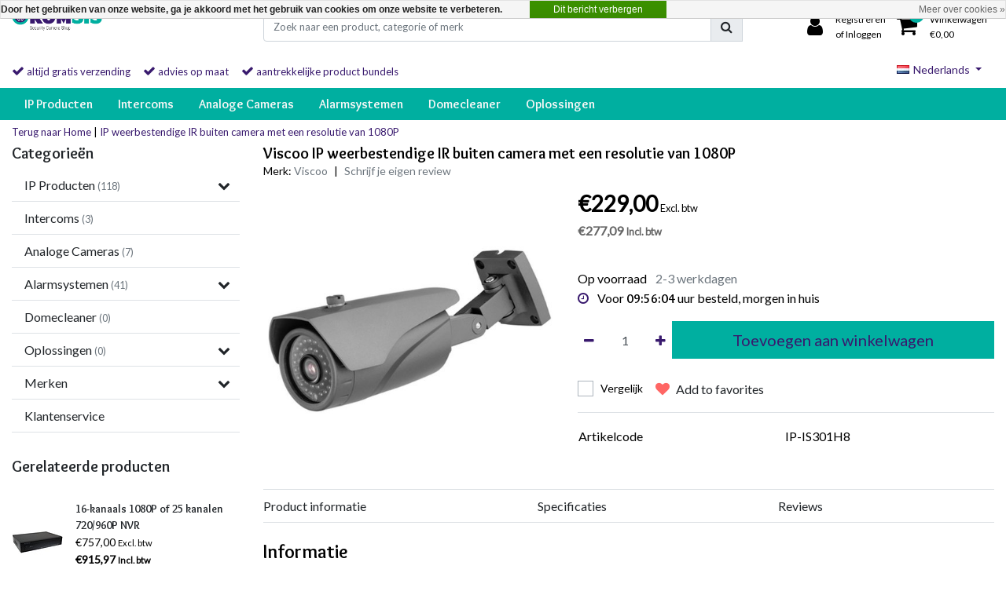

--- FILE ---
content_type: text/html;charset=utf-8
request_url: https://www.securitycamerashop.eu/nl/viscoo-ip-weerbestendige-ir-buiten-camera-met-een.html
body_size: 20602
content:
<!DOCTYPE html>
<html lang="nl">
  <head>
  	
<title>IP weerbestendige IR buiten camera met een resolutie van 1080P</title>
<meta name="description" content="De IP-IS301H8 is een weerbestendige IP buiten camera met een FULL-HD resolutie van 1080P. De 36 ingebouwde zwarte infrarood LED's bieden u een nachtzicht tot circa 30 meter." />
<meta name="keywords" content="Viscoo, IP, weerbestendige, IR, buiten, camera, met, een, resolutie, van, 1080P, Beveiligingscamera IP camera dome camera bewakingscamera securitycamera camerawebshop Software Ecoder solutions KOMSIS" />
<meta charset="utf-8">
<meta http-equiv="x-ua-compatible" content="ie=edge">
<meta name="viewport" content="width=device-width, initial-scale=1, maximum-scale=1, viewport-fit=cover, shrink-to-fit=no">
<meta name="apple-mobile-web-app-capable" content="yes">
<meta name="apple-mobile-web-app-status-bar-style" content="white">
<meta name="author" content="//www.instijlmedia.nl/">
<meta name="theme-color" content="#ffffff">
<meta name="MobileOptimized" content="320">
<meta name="HandheldFriendly" content="true">
<link rel="preconnect" href="//ajax.googleapis.com">
<link rel="preconnect" href="//cdn.webshopapp.com/">
<link rel="preconnect" href="//cdn.webshopapp.com/">	
<link rel="preconnect" href="//fonts.googleapis.com">
<link rel="preconnect" href="//fonts.gstatic.com" crossorigin>
<link rel="dns-prefetch" href="//ajax.googleapis.com">
<link rel="dns-prefetch" href="//cdn.webshopapp.com/">
<link rel="dns-prefetch" href="//cdn.webshopapp.com/">	
<link rel="dns-prefetch" href="//fonts.googleapis.com">
<link rel="dns-prefetch" href="//fonts.gstatic.com" crossorigin>

<link rel="shortcut icon" href="https://cdn.webshopapp.com/shops/42223/themes/176884/assets/favicon.ico?20220323101308" type="image/x-icon" />
<link href='//fonts.googleapis.com/css?family=Lato:normal&display=swap' rel='stylesheet' type='text/css'>
<link href='//fonts.googleapis.com/css?family=Overlock:bold&display=swap' rel='stylesheet' type='text/css'>

<link href='https://cdn.webshopapp.com/shops/42223/themes/176884/assets/bootstrap-min-ism.css?20231130102617' rel='stylesheet' type='text/css'>
<link href='https://cdn.webshopapp.com/shops/42223/themes/176884/assets/owl-carousel-ism.css?20231130102617' rel='stylesheet' type='text/css'>
<link href="https://cdn.webshopapp.com/shops/42223/themes/176884/assets/theme.css?20231130102617" rel='stylesheet'>
<link href="https://cdn.webshopapp.com/shops/42223/themes/176884/assets/responsive.css?20231130102617?48" rel='stylesheet' type='text/css'>

<script type="application/ld+json">
{
  "@context": "https://schema.org",
  "@type": "WebSite",
  "url": "https://www.securitycamerashop.eu/",
  "potentialAction": {
    "@type": "SearchAction",
    "target": "https://www.securitycamerashop.eu/nl/search/{q}",
    "query-input": "required name=q"
  }
}
</script>    <meta charset="utf-8"/>
<!-- [START] 'blocks/head.rain' -->
<!--

  (c) 2008-2026 Lightspeed Netherlands B.V.
  http://www.lightspeedhq.com
  Generated: 26-01-2026 @ 09:03:51

-->
<link rel="canonical" href="https://www.securitycamerashop.eu/nl/viscoo-ip-weerbestendige-ir-buiten-camera-met-een.html"/>
<link rel="alternate" href="https://www.securitycamerashop.eu/nl/index.rss" type="application/rss+xml" title="Nieuwe producten"/>
<link href="https://cdn.webshopapp.com/assets/cookielaw.css?2025-02-20" rel="stylesheet" type="text/css"/>
<meta name="robots" content="noodp,noydir"/>
<meta property="og:url" content="https://www.securitycamerashop.eu/nl/viscoo-ip-weerbestendige-ir-buiten-camera-met-een.html?source=facebook"/>
<meta property="og:site_name" content="KOMSIS Beveiliging Camera WebShop"/>
<meta property="og:title" content="IP weerbestendige IR buiten camera met een resolutie van 1080P"/>
<meta property="og:description" content="De IP-IS301H8 is een weerbestendige IP buiten camera met een FULL-HD resolutie van 1080P. De 36 ingebouwde zwarte infrarood LED&#039;s bieden u een nachtzicht tot circa 30 meter."/>
<meta property="og:image" content="https://cdn.webshopapp.com/shops/42223/files/26262117/viscoo-ip-weerbestendige-ir-buiten-camera-met-een.jpg"/>
<script src="https://www.powr.io/powr.js?external-type=lightspeed"></script>
<!--[if lt IE 9]>
<script src="https://cdn.webshopapp.com/assets/html5shiv.js?2025-02-20"></script>
<![endif]-->
<!-- [END] 'blocks/head.rain' -->
  </head>
  <body class="body op mt-0">
        <div class="wrapper overflow-hidden">
    <div class="pageMessages">
  <div aria-live="assertive" aria-atomic="true" class="alert-messages position-fixed">
    <div class="toast fade border-0" role="alert" data-autohide="true" data-delay="5000">
              	</div>
	</div>
</div>          <div id="resMenu" class="sidenav"> 
  <div class="d-flex border-bottom mb-2">
    <div class="menu-text">
      <a href="https://www.securitycamerashop.eu/" title="KOMSIS Beveiliging Camera WebShop" class="text-body font-weight-bold">
        <strong class="font-weight-bold">Navigatie</strong>
      </a>
    </div>
    <div id="resMenuCloser" class="menu-close p-2">
      <i class="fa fa-lg fa-times"></i>
    </div>
  </div>
  <div class="clear"></div>
  <div id="resNav">
    <ul class="categories list-unstyled p-0 m-0">
      <li class="item homepage">
        <a href="https://www.securitycamerashop.eu/nl/" title="KOMSIS Beveiliging Camera WebShop"><strong class="font-weight-bold">Homepage</strong></a>
      </li>
            <li class="item category">
        <a href="" title="IP Producten" onclick="return false;">
          <div class="d-flex align-items-center justify-content-between">
            <strong class="font-weight-bold">IP Producten</strong>
                        <i class="fa fa-chevron-right"></i>
                      </div>
        </a>
                <ul class="list-unstyled p-0 m-0">
          <li class="item goback">
        		<a href="" title="IP Producten" onclick="$(this).closest('ul').removeClass('nav-active');return false;"><span class="fa fa-chevron-left pr-2"></span><span class="text">Terug naar Menu</span></a>
          </li>
          <li class="item">
        		<a href="https://www.securitycamerashop.eu/nl/ip-producten/" title="IP Producten"><strong>IP Producten</strong></a>
          </li>
                    <li class="item">
            <a href="https://www.securitycamerashop.eu/nl/ip-producten/ip-cameras/" title="IP Camera&#039;s"><div class="d-flex align-items-center justify-content-between"><span>IP Camera&#039;s</span></div></a>
                      </li>
                    <li class="item">
            <a href="https://www.securitycamerashop.eu/nl/ip-producten/outdoor-cameras/" title="Outdoor Camera&#039;s"><div class="d-flex align-items-center justify-content-between"><span>Outdoor Camera&#039;s</span></div></a>
                      </li>
                    <li class="item">
            <a href="https://www.securitycamerashop.eu/nl/ip-producten/ptz-beweegbare-cameras/" title="PTZ Beweegbare Camera&#039;s"><div class="d-flex align-items-center justify-content-between"><span>PTZ Beweegbare Camera&#039;s</span></div></a>
                      </li>
                    <li class="item">
            <a href="" title="Opslag" onclick="return false;"><div class="d-flex align-items-center justify-content-between"><span>Opslag</span><span class="fa fa-chevron-right"></span></div></a>
                        <ul class="list-unstyled p-0 m-0">
              <li class="item goback">
        				<a href="" title="IP Producten" onclick="$(this).closest('ul').removeClass('nav-active');return false;"><span class="fa fa-chevron-left pr-2"></span><span>Terug naar IP Producten</span></a>
          		</li>
              <li class="item">
                <a href="https://www.securitycamerashop.eu/nl/ip-producten/opslag/" title="Opslag"><strong>Opslag</strong></a>
              </li>
                            <li class="item">
                <a href="https://www.securitycamerashop.eu/nl/ip-producten/opslag/nvr-oplossing/" title="NVR Oplossing"><span>NVR Oplossing</span></a>
              </li>
                            <li class="item">
                <a href="https://www.securitycamerashop.eu/nl/ip-producten/opslag/harde-schijven/" title="Harde Schijven"><span>Harde Schijven</span></a>
              </li>
                            <li class="item">
                <a href="https://www.securitycamerashop.eu/nl/ip-producten/opslag/geheugenkaarten/" title="Geheugenkaarten"><span>Geheugenkaarten</span></a>
              </li>
                            <li class="item">
                <a href="https://www.securitycamerashop.eu/nl/ip-producten/opslag/nas/" title="NAS"><span>NAS</span></a>
              </li>
                          </ul>
                      </li>
                    <li class="item">
            <a href="" title="Software" onclick="return false;"><div class="d-flex align-items-center justify-content-between"><span>Software</span><span class="fa fa-chevron-right"></span></div></a>
                        <ul class="list-unstyled p-0 m-0">
              <li class="item goback">
        				<a href="" title="IP Producten" onclick="$(this).closest('ul').removeClass('nav-active');return false;"><span class="fa fa-chevron-left pr-2"></span><span>Terug naar IP Producten</span></a>
          		</li>
              <li class="item">
                <a href="https://www.securitycamerashop.eu/nl/ip-producten/software/" title="Software"><strong>Software</strong></a>
              </li>
                            <li class="item">
                <a href="https://www.securitycamerashop.eu/nl/ip-producten/software/axis/" title="Axis"><span>Axis</span></a>
              </li>
                            <li class="item">
                <a href="https://www.securitycamerashop.eu/nl/ip-producten/software/axxon-next/" title="Axxon Next"><span>Axxon Next</span></a>
              </li>
                            <li class="item">
                <a href="https://www.securitycamerashop.eu/nl/ip-producten/software/overige/" title="Overige"><span>Overige</span></a>
              </li>
                            <li class="item">
                <a href="https://www.securitycamerashop.eu/nl/ip-producten/software/hikvision-central/" title="Hikvision Central"><span>Hikvision Central</span></a>
              </li>
                          </ul>
                      </li>
                    <li class="item">
            <a href="https://www.securitycamerashop.eu/nl/ip-producten/dome-cameras/" title="Dome Camera&#039;s"><div class="d-flex align-items-center justify-content-between"><span>Dome Camera&#039;s</span></div></a>
                      </li>
                    <li class="item">
            <a href="" title="Thermische Camera&#039;s" onclick="return false;"><div class="d-flex align-items-center justify-content-between"><span>Thermische Camera&#039;s</span><span class="fa fa-chevron-right"></span></div></a>
                        <ul class="list-unstyled p-0 m-0">
              <li class="item goback">
        				<a href="" title="IP Producten" onclick="$(this).closest('ul').removeClass('nav-active');return false;"><span class="fa fa-chevron-left pr-2"></span><span>Terug naar IP Producten</span></a>
          		</li>
              <li class="item">
                <a href="https://www.securitycamerashop.eu/nl/ip-producten/thermische-cameras/" title="Thermische Camera&#039;s"><strong>Thermische Camera&#039;s</strong></a>
              </li>
                            <li class="item">
                <a href="https://www.securitycamerashop.eu/nl/ip-producten/thermische-cameras/thermisch-dual-lens/" title="Thermisch - Dual Lens"><span>Thermisch - Dual Lens</span></a>
              </li>
                          </ul>
                      </li>
                    <li class="item">
            <a href="https://www.securitycamerashop.eu/nl/ip-producten/bullet-cameras/" title="Bullet Camera&#039;s"><div class="d-flex align-items-center justify-content-between"><span>Bullet Camera&#039;s</span></div></a>
                      </li>
                    <li class="item">
            <a href="https://www.securitycamerashop.eu/nl/ip-producten/panoramische-360-180-cameras/" title="Panoramische 360°/180° Camera&#039;s"><div class="d-flex align-items-center justify-content-between"><span>Panoramische 360°/180° Camera&#039;s</span></div></a>
                      </li>
                    <li class="item">
            <a href="https://www.securitycamerashop.eu/nl/ip-producten/bundels/" title="Bundels"><div class="d-flex align-items-center justify-content-between"><span>Bundels</span></div></a>
                      </li>
                    <li class="item">
            <a href="" title="Accessoires" onclick="return false;"><div class="d-flex align-items-center justify-content-between"><span>Accessoires</span><span class="fa fa-chevron-right"></span></div></a>
                        <ul class="list-unstyled p-0 m-0">
              <li class="item goback">
        				<a href="" title="IP Producten" onclick="$(this).closest('ul').removeClass('nav-active');return false;"><span class="fa fa-chevron-left pr-2"></span><span>Terug naar IP Producten</span></a>
          		</li>
              <li class="item">
                <a href="https://www.securitycamerashop.eu/nl/ip-producten/accessoires/" title="Accessoires"><strong>Accessoires</strong></a>
              </li>
                            <li class="item">
                <a href="https://www.securitycamerashop.eu/nl/ip-producten/accessoires/bevestiging/" title="Bevestiging"><span>Bevestiging</span></a>
              </li>
                            <li class="item">
                <a href="https://www.securitycamerashop.eu/nl/ip-producten/accessoires/dome-covers/" title="Dome Covers"><span>Dome Covers</span></a>
              </li>
                            <li class="item">
                <a href="https://www.securitycamerashop.eu/nl/ip-producten/accessoires/sensor-units-toebehoren/" title="Sensor units &amp; toebehoren"><span>Sensor units &amp; toebehoren</span></a>
              </li>
                            <li class="item">
                <a href="https://www.securitycamerashop.eu/nl/ip-producten/accessoires/ip-accessoires/" title="IP Accessoires"><span>IP Accessoires</span></a>
              </li>
                          </ul>
                      </li>
                    <li class="item">
            <a href="" title="Netwerk" onclick="return false;"><div class="d-flex align-items-center justify-content-between"><span>Netwerk</span><span class="fa fa-chevron-right"></span></div></a>
                        <ul class="list-unstyled p-0 m-0">
              <li class="item goback">
        				<a href="" title="IP Producten" onclick="$(this).closest('ul').removeClass('nav-active');return false;"><span class="fa fa-chevron-left pr-2"></span><span>Terug naar IP Producten</span></a>
          		</li>
              <li class="item">
                <a href="https://www.securitycamerashop.eu/nl/ip-producten/netwerk/" title="Netwerk"><strong>Netwerk</strong></a>
              </li>
                            <li class="item">
                <a href="https://www.securitycamerashop.eu/nl/ip-producten/netwerk/switches/" title="Switches"><span>Switches</span></a>
              </li>
                          </ul>
                      </li>
                    <li class="item">
            <a href="https://www.securitycamerashop.eu/nl/ip-producten/turret-camera/" title="Turret Camera"><div class="d-flex align-items-center justify-content-between"><span>Turret Camera</span></div></a>
                      </li>
                  </ul>
              </li>
            <li class="item category">
        <a href="https://www.securitycamerashop.eu/nl/intercoms/" title="Intercoms">
          <div class="d-flex align-items-center justify-content-between">
            <strong class="font-weight-bold">Intercoms</strong>
                      </div>
        </a>
              </li>
            <li class="item category">
        <a href="https://www.securitycamerashop.eu/nl/analoge-cameras/" title="Analoge Cameras">
          <div class="d-flex align-items-center justify-content-between">
            <strong class="font-weight-bold">Analoge Cameras</strong>
                      </div>
        </a>
              </li>
            <li class="item category">
        <a href="" title="Alarmsystemen" onclick="return false;">
          <div class="d-flex align-items-center justify-content-between">
            <strong class="font-weight-bold">Alarmsystemen</strong>
                        <i class="fa fa-chevron-right"></i>
                      </div>
        </a>
                <ul class="list-unstyled p-0 m-0">
          <li class="item goback">
        		<a href="" title="Alarmsystemen" onclick="$(this).closest('ul').removeClass('nav-active');return false;"><span class="fa fa-chevron-left pr-2"></span><span class="text">Terug naar Menu</span></a>
          </li>
          <li class="item">
        		<a href="https://www.securitycamerashop.eu/nl/alarmsystemen/" title="Alarmsystemen"><strong>Alarmsystemen</strong></a>
          </li>
                    <li class="item">
            <a href="https://www.securitycamerashop.eu/nl/alarmsystemen/jablotron-100/" title="Jablotron 100"><div class="d-flex align-items-center justify-content-between"><span>Jablotron 100</span></div></a>
                      </li>
                    <li class="item">
            <a href="" title="AxPro" onclick="return false;"><div class="d-flex align-items-center justify-content-between"><span>AxPro</span><span class="fa fa-chevron-right"></span></div></a>
                        <ul class="list-unstyled p-0 m-0">
              <li class="item goback">
        				<a href="" title="Alarmsystemen" onclick="$(this).closest('ul').removeClass('nav-active');return false;"><span class="fa fa-chevron-left pr-2"></span><span>Terug naar Alarmsystemen</span></a>
          		</li>
              <li class="item">
                <a href="https://www.securitycamerashop.eu/nl/alarmsystemen/axpro/" title="AxPro"><strong>AxPro</strong></a>
              </li>
                            <li class="item">
                <a href="https://www.securitycamerashop.eu/nl/alarmsystemen/axpro/axpro-complete-starter-kits/" title="AxPro complete starter Kits"><span>AxPro complete starter Kits</span></a>
              </li>
                            <li class="item">
                <a href="https://www.securitycamerashop.eu/nl/alarmsystemen/axpro/axpro-centrales/" title="AxPro Centrales"><span>AxPro Centrales</span></a>
              </li>
                            <li class="item">
                <a href="https://www.securitycamerashop.eu/nl/alarmsystemen/axpro/axpro-accessoires/" title="AxPro Accessoires"><span>AxPro Accessoires</span></a>
              </li>
                          </ul>
                      </li>
                  </ul>
              </li>
            <li class="item category">
        <a href="https://www.securitycamerashop.eu/nl/domecleaner/" title="Domecleaner">
          <div class="d-flex align-items-center justify-content-between">
            <strong class="font-weight-bold">Domecleaner</strong>
                      </div>
        </a>
              </li>
            <li class="item category">
        <a href="" title="Oplossingen" onclick="return false;">
          <div class="d-flex align-items-center justify-content-between">
            <strong class="font-weight-bold">Oplossingen</strong>
                        <i class="fa fa-chevron-right"></i>
                      </div>
        </a>
                <ul class="list-unstyled p-0 m-0">
          <li class="item goback">
        		<a href="" title="Oplossingen" onclick="$(this).closest('ul').removeClass('nav-active');return false;"><span class="fa fa-chevron-left pr-2"></span><span class="text">Terug naar Menu</span></a>
          </li>
          <li class="item">
        		<a href="https://www.securitycamerashop.eu/nl/oplossingen-10762404/" title="Oplossingen"><strong>Oplossingen</strong></a>
          </li>
                    <li class="item">
            <a href="" title="Gezondheidszorg" onclick="return false;"><div class="d-flex align-items-center justify-content-between"><span>Gezondheidszorg</span><span class="fa fa-chevron-right"></span></div></a>
                        <ul class="list-unstyled p-0 m-0">
              <li class="item goback">
        				<a href="" title="Oplossingen" onclick="$(this).closest('ul').removeClass('nav-active');return false;"><span class="fa fa-chevron-left pr-2"></span><span>Terug naar Oplossingen</span></a>
          		</li>
              <li class="item">
                <a href="https://www.securitycamerashop.eu/nl/oplossingen-10762404/gezondheidszorg/" title="Gezondheidszorg"><strong>Gezondheidszorg</strong></a>
              </li>
                            <li class="item">
                <a href="https://www.securitycamerashop.eu/nl/oplossingen-10762404/gezondheidszorg/patientenkamers/" title="Patiëntenkamers"><span>Patiëntenkamers</span></a>
              </li>
                          </ul>
                      </li>
                    <li class="item">
            <a href="https://www.securitycamerashop.eu/nl/oplossingen-10762404/digital-signage/" title="Digital Signage"><div class="d-flex align-items-center justify-content-between"><span>Digital Signage</span></div></a>
                      </li>
                  </ul>
              </li>
          </ul>
    <ul class="list-unstyled p-0 m-0">
      <li class="item lang">
                        <a href="" onclick="return false" title="Nederlands" class="language language-nl">
          <em>Taal:</em> Nederlands <span class="flag"></span>
        </a>
                                          <span class="pe-7s-angle-down"></span>
        <ul class="submenu no-subs p-0">
          <li class="item goback">
        		<a href="" title="" onclick="$(this).closest('ul').removeClass('nav-active');return false;"><span class="fa fa-chevron-left pr-2"></span><span>Terug naar home</span></a>
          </li>
                                                     <li class="item lang">
              <a href="https://www.securitycamerashop.eu/en/" title="English" class="language language-en">
              <i class="flag"></i>
              English
              </a>
           </li>
                             </ul>
     </li>
      <li class="item lang">
                        <a href="" onclick="return false" title="eur" class="language language-EUR">
          <em>Valuta:</em> EUR - €
        </a>
                        <span class="pe-7s-angle-down"></span>
        <ul class="submenu no-subs p-0">
          <li class="item goback">
        		<a href="" title="" onclick="$(this).closest('ul').removeClass('nav-active');return false;"><span class="fa fa-chevron-left pr-2"></span><span>Terug naar home</span></a>
          </li>
                                         </ul>
      </li>
                        <li class="item">
        <a href="https://www.securitycamerashop.eu/nl/brands/" title="Merken" onclick="return false;" class="d-flex align-items-center justify-content-between"><span>Merken</span><span class="fa fa-chevron-right"></span></a>
                <ul class="submenu no-subs list-unstyled p-0 m-0">
          <li class="item goback">
        		<a href="" title="Merken" onclick="$(this).closest('ul').removeClass('nav-active');return false;"><span class="fa fa-chevron-left pr-2"></span><span>Terug naar Menu</span></a>
          </li>
          <li class="item">
        		<a href="https://www.securitycamerashop.eu/nl/brands/" title="Merken"><strong>Merken</strong></a>
          </li>
                    <li class="item">
            <a href="https://www.securitycamerashop.eu/nl/brands/acti/" title="ACTi">ACTi</a>
          </li>
                    <li class="item">
            <a href="https://www.securitycamerashop.eu/nl/brands/airtame/" title="Airtame">Airtame</a>
          </li>
                    <li class="item">
            <a href="https://www.securitycamerashop.eu/nl/brands/axis/" title="Axis">Axis</a>
          </li>
                    <li class="item">
            <a href="https://www.securitycamerashop.eu/nl/brands/fanvil/" title="FANVIL">FANVIL</a>
          </li>
                    <li class="item">
            <a href="https://www.securitycamerashop.eu/nl/brands/foscam/" title="FOSCAM">FOSCAM</a>
          </li>
                    <li class="item">
            <a href="https://www.securitycamerashop.eu/nl/brands/hikvision/" title="Hikvision">Hikvision</a>
          </li>
                    <li class="item">
            <a href="https://www.securitycamerashop.eu/nl/brands/huawei/" title="HUAWEI">HUAWEI</a>
          </li>
                    <li class="item">
            <a href="https://www.securitycamerashop.eu/nl/brands/jablotron/" title="Jablotron">Jablotron</a>
          </li>
                    <li class="item">
            <a href="https://www.securitycamerashop.eu/nl/brands/viscoo/" title="Viscoo">Viscoo</a>
          </li>
                    <li class="item">
            <a href="https://www.securitycamerashop.eu/nl/brands/western-digital/" title="Western Digital">Western Digital</a>
          </li>
                  </ul>
              </li>
                            </ul>
    <ul class="list-unstyled p-0 m-0">
            <li class="item account">
         <a href="https://www.securitycamerashop.eu/nl/account/" title="Inloggen">
          <span>Inloggen</span></a>
      </li>
      <li class="item compare"><a href="https://www.securitycamerashop.eu/nl/compare/" title="Vergelijk"><span>Vergelijk producten</span></a></li>
            <li class="item cart">
         <a href="https://www.securitycamerashop.eu/nl/account/wishlist/" title="Verlanglijst"><span>Verlanglijst</span>
        </a>
      </li>
            <li class="item cart">
         <a href="https://www.securitycamerashop.eu/nl/cart/" title="Winkelwagen"><span>Winkelwagen</span>
        </a>
      </li>
    </ul>
  </div>
</div>      <header id="header" class="header header-pages">
  <div id="topnavWebshops">
  <!-- SLIDGE TOGGLE -->
  <div class="slideToggle bg-light">
    <div class="container-fluid pt-4">
      <div class="row">
        <div class="col-xs-12 col-md-6 col-xl-4">
                    <h5 class="mb-0">Klantenservice</h5>
          <div id="servicedesk">
              
	            <div class="ism-choice servicedesk table">
  <div class="service-title-box table-cell align-middle pb-0">
    <div class="service-status">
              <span class="open text-success">Nu open</span>          </div>
  </div>
</div>            <div class="contact d-flex flex-row">
              <ul class="list-unstyled flex-fill p-0 m-0">
                <li class="d-flex align-items-center mb-2"><a href="tel:+31 165 50 50 25" title=""><div class="icon btn btn-secondary border-0 mr-2"><i class="fas fa-phone"></i></div><span>Call us</span></a></li>                <li class="d-flex align-items-center mb-2"><a href="/cdn-cgi/l/email-protection#80ede1e9ecf4efbae9eee6efc0ebefedf3e9f3aee5f5" title=""><div class="icon btn btn-secondary border-0 mr-2"><i class="fas fa-envelope"></i></div><span>E-mail</span></a></li>                <li class="d-flex align-items-center mb-2"><a href="https://www.facebook.com/" title=""><div class="icon btn btn-secondary border-0 mr-2"><i class="fab fa-facebook"></i></div><span>Facebook</span></a></li>              </ul>
            </div>
          </div>
                  </div>
        <div class="col-xs-12 pt-lg-0 col-xl-4 col-md-6">
          <!-- INLOGGEN -->
                    <h5>Inloggen</h5>
          <div class="login">
            <form action="https://www.securitycamerashop.eu/nl/account/loginPost/" method="post" id="form_login">
              <input type="hidden" name="key" value="f225c13f47244901ea61fc893784236b">
              <div class="input form-group">
                <input type="hidden" name="type" value="login">
                <input type="text" name="email" value="E-mail" onfocus="if(this.value=='E-mail'){this.value='';};" class="form-control mb-2">
                <input type="password" name="password" value="Wachtwoord" onfocus="if(this.value=='Wachtwoord'){this.value='';};" id="password" class="form-control">
                <a href="https://www.securitycamerashop.eu/account/password/" class="forgot-password" title="Wachtwoord vergeten?"><small id="passwordHelp" class="form-text text-muted">Wachtwoord vergeten?</small></a>
              </div>
              <div class="register">
                <button type="submit" class="btn btn-secondary no-effect top-btn gui-button-facebook" title="Inloggen"><span>Inloggen</span><i class="pe-7s-angle-right"></i></button>
              </div>
            </form>
          </div>
                    <!-- /INLOGGEN -->
        </div>
                <div class="col-xs-12 pt-4 pt-lg-0 col-md-6 col-xl-4">
          <h5>Nieuwe klant?</h5>
          <p class="register-text">Heeft u nog geen account? Maak er dan snel een aan en begin direct met shoppen!</p>
          <ul class="ism_usps list-unstyled">
            <li class="usp"><i class="icon fa fa-check"></i><span class="usp-text text-muted ml-2">Al je orders en retouren op één plek</span></li>
            <li class="usp"><i class="icon fa fa-check"></i><span class="usp-text text-muted ml-2">Het bestelproces gaat nog sneller</span></li>
            <li class="usp"><i class="icon fa fa-check"></i><span class="usp-text text-muted ml-2">Je winkelwagen is altijd en overal opgeslagen</span></li>
          </ul>
          <div class="register">
            <a class="btn btn-secondary no-effect top-btn" href="https://www.securitycamerashop.eu/nl/account/register/"><span>Registreren</span><i class="pe-7s-angle-right"></i></a>
          </div>
        </div>
                <div class="col-12">
          <div class="bg-light border-top text-center mt-3 py-1">
            <a href="" title="" onclick="$('.slideToggle').slideUp('slow');$('.overlay-bg').removeClass('open');return false;" class="text-body">
              <i class="fa fa-times mr-1"></i>
              <small>Sluiten</small>
            </a>
          </div>
        </div>
      </div>
    </div>
  </div>
</div>  	    <div class="header-nav">
      <div class="container-fluid">
          <div class="header-inner position-relative">
             <div class="row">
                <div id="logo" class="col-xl-3 col-md-4 col-6 d-inline-flex justify-content-between align-items-center">
                   <div class="logo py-2">
                     <div class="logo-inner">
                        <a href="https://www.securitycamerashop.eu/nl/" title="KOMSIS Beveiliging Camera WebShop">
                                                <img src="https://cdn.webshopapp.com/shops/42223/themes/176884/assets/logo.png?20220323101308" alt="logo" class="img-responsive" />
                                                </a>
                     </div>
                   </div>
                                 </div>
               <div class="d-xl-none d-inline-flex col-md-8 col-6 align-items-center justify-content-end">
              	 <div class="cart-button text-center">
                    <a href="https://www.securitycamerashop.eu/nl/account/" title="Rekening" class="menu-icon link link-account normal-link">
                      <div class="icon icon-cart">
                        <i class="fa fa-lg fa-user" aria-hidden="true"></i>
                      </div>
                      <span class="menu-text d-block small">Inloggen</span>
                    </a>
                </div>	
                 <div class="cart-button text-center">
                    <a href="https://www.securitycamerashop.eu/nl/cart/" title="Winkelwagen" class="menu-icon">
                      <div class="icon icon-cart position-relative">
                        <i class="fa fa-lg fa-shopping-cart" aria-hidden="true"></i>
                        <div class="cart-count rounded-circle"><span>0</span></div>
                      </div>
                      <span class="menu-text d-block small">Winkelwagen</span>
                    </a>
                	</div>
                 	<div id="resNavOpener" class="link link-menu" data-target="#resMenu">
                    <div class="menu-icon">
                      <div class="buttonContainer">
                        <div class="miniBar"></div>
                        <div class="miniBar middle"></div>
                        <div class="miniBar"></div>
                      </div>
                      <span class="menu-text small">Menu</span>
                    </div>
                	</div>
               </div>
               <div id="search" class="col-xl-6 d-none d-flex align-items-center">
                  
<div class="live-catsearch w-100">
   <div class="searchnav">
      <form action="https://www.securitycamerashop.eu/nl/search/" method="get" id="formSearch" class="position-relative">
        <div class="search-inner-bar input-group">
           <input type="search" name="q" autocomplete="off" value="" class="form-control" placeholder="Zoek naar een product, categorie of merk" />
          <div class="input-group-append">
            <div class="input-group-text rounded-0">
              <a href="" onclick="return false;" title="Zoeken" class="text-body">
          			<i class="fas fa-search"></i>
              </a>
            </div>
          </div>
        </div>
        <div class="autocomplete hide">
                      <div class="available-cats p-2 mb-2">
             <strong class="d-block text-center mb-2">Kies een categorie</strong>
              <a href="javascript:void(0)" class="btn btn-primary btn-sm search-filtercat mb-1 active" data-category-url="https://www.securitycamerashop.eu/nl/search/"><span class="font-weight-normal">Alle categorieën</span></a>
                            <a href="javascript:void(0)" class="btn btn-primary btn-sm search-filtercat mb-1" data-category-url="https://www.securitycamerashop.eu/nl/ip-producten/"><span class="font-weight-normal">IP Camera&#039;s </span></a>
                            <a href="javascript:void(0)" class="btn btn-primary btn-sm search-filtercat mb-1" data-category-url="https://www.securitycamerashop.eu/nl/oplossingen-10762404/digital-signage/"><span class="font-weight-normal">Digital Signage </span></a>
                         </div>
                     <div class="search-title-box all bg-light py-2 px-3">
              <span>Alle categorieën <i><em>(0)</em></i></span>
           </div>
          <div class="products products-livesearch row px-3 mb-3 clearfix"></div>
          <div class="notfound hide p-3">Geen producten gevonden...</div>
          <div class="more px-3 mb-3 clear">
          	<a class="btn btn-secondary btn-sm result-btn livesearch" href="https://www.securitycamerashop.eu/nl/search/">
              <span>Bekijk alle resultaten</span>
            </a>
          </div>
        </div>
      </form>
   </div>
</div>
               </div>
               <div id="cart" class=" col-xl-3 col-md-4 col-2 d-xl-flex d-none align-items-center justify-content-end">
                 <div class="cart-tabs cartlist">
                   <ul class="nav align-items-center border-bottom-0">
                     <li class="nav-item dropdown link-account account">
                       <a href="https://www.securitycamerashop.eu/nl/account/" title="Inloggen" class="nav-link px-1 text-decoration-none">
                         <div class="border-icon d-flex rounded-0">
                            <div class="icon icon-login mr-3 align-self-center">
                               <i class="fa fa-user h3 m-0"></i>
                            </div>
                            <div class="menu-text text-left small align-self-center text-truncate">
                                                             	<span class="d-block">Registreren</span>
                               	<span>of Inloggen</span>
                                                          </div>
                         </div>
                      </a>
                    </li>
                    <li class="nav-item dropdown link-cart">
                       <a href="https://www.securitycamerashop.eu/nl/cart/" title="Winkelwagen" class="nav-link text-decoration-none p-0">
                         	<div class="border-icon d-flex p-2 rounded-0">
                            <div class="icon icon-login mr-3 align-self-center position-relative">
                               <i class="fa fa-shopping-cart h3 mb-0"></i>
                               <div class="cart-count rounded-circle"><span>0</span></div>
                            </div>
                            <div class="menu-text text-left small align-self-center text-truncate">
                               <span class="d-block">Winkelwagen</span>
                                                              <span>€0,00</span>                                                           </div>
                         	</div>
                      	</a>
                                             <div class="dropdown-menu dropdown-menu-right rounded-0 pb-0">
                         <div class="ism-dropdown-content px-3 pt-2 pb-3">
                                                    <div class="submenu empty-cart">
                             <div class="submenu-header">
                               <div class="cart-title d-flex justify-content-between"><span>Winkelwagen</span><small class="items text-muted">0 Producten</small></div>
                             </div>
                             <div class="dropdown-divider"></div>
                             <div class="dropdown-content">
                              	<div class="cart-content"><p>U heeft geen artikelen in uw winkelwagen</p></div>
                             </div>
                           </div>
                                                 		</div>
                       </div>
                                           </li>
                   </ul>
                 </div>
               </div>
          </div>
        </div>
      </div>
                        <div class="usp-nav">
   <div class="container-fluid">
      <div class="row">
         <div class="col-xl-9 col-12 align-self-center">
            <div class="usp-inner">
               <div class="ism_usps d-md-flex text-md-left text-center">
    <div class="usp text-truncate pr-3">
      		<i class="fa fa-check"></i>
    	<span>altijd gratis verzending</span>
      </div>
    <div class="usp text-truncate pr-3">
      		<i class="fa fa-check"></i>
    	<span>advies op maat</span>
      </div>
    <div class="usp text-truncate pr-3">
      		<i class="fa fa-check"></i>
    	<span>aantrekkelijke product bundels</span>
      </div>
  </div>
            </div>
         </div>
                  <div class="col-xl-3 d-xl-block d-none">
            <div class="d-flex justify-content-end">
                              <div class="languages dropdown m-0">
                      
<ul class="list-unstyled text-right m-0">
   <li class="lang">
                  <a href="" onclick="" title="Nederlands" id="language" class="dropdown-toggle language language-nl" data-toggle="dropdown" aria-haspopup="true" aria-expanded="false">
      	<i class="flag"></i><span>Nederlands</span>
      </a>
                             <div class="dropdown-menu dropdown-menu-right rounded-0 pb-0">
      <h5 class="dropdown-header">Taal</h5>
      <ul class="list-unstyled m-0">
                                             <li class="dropdown-item lang">
            <a href="https://www.securitycamerashop.eu/en/go/product/12866817" title="English" class="language language-en">
            	<i class="flag"></i><span>English</span>
            </a>
         </li>
                        </ul>
     </div>
   </li>
</ul>               </div>
                                          </div>
         </div>
               </div>
   </div>
</div>
                  </div>
        			          <nav id="navigation" class="d-xl-block d-none">
  <div class="container-fluid position-relative">
    <div class="mainnav">
              <div class="navigation">
          <ul class="nav align-items-center list-unstyled row p-0 m-0">
                                                            <li class="nav-item main-item subs">
              <a href="https://www.securitycamerashop.eu/nl/ip-producten/" title="IP Producten" class="nav-link"><strong>IP Producten</strong></a>
                              <div class="submenu no-hover">
                                        <ul class="subnav-col list-unstyled m-0">
                                              <li class="subitem mb-3">
                          <a href="https://www.securitycamerashop.eu/nl/ip-producten/ip-cameras/" title="IP Camera&#039;s"><strong class="font-weight-bold">IP Camera&#039;s</strong></a>
                                                  </li>
                                              <li class="subitem mb-3">
                          <a href="https://www.securitycamerashop.eu/nl/ip-producten/outdoor-cameras/" title="Outdoor Camera&#039;s"><strong class="font-weight-bold">Outdoor Camera&#039;s</strong></a>
                                                  </li>
                                              <li class="subitem mb-3">
                          <a href="https://www.securitycamerashop.eu/nl/ip-producten/ptz-beweegbare-cameras/" title="PTZ Beweegbare Camera&#039;s"><strong class="font-weight-bold">PTZ Beweegbare Camera&#039;s</strong></a>
                                                  </li>
                                          </ul>
                                        <ul class="subnav-col list-unstyled m-0">
                                              <li class="subitem mb-3">
                          <a href="https://www.securitycamerashop.eu/nl/ip-producten/opslag/" title="Opslag"><strong class="font-weight-bold">Opslag</strong></a>
                                                    <ul class="subsubnav list-unstyled p-0">
                                                         <li class="subsubitem active">
                      <a href="https://www.securitycamerashop.eu/nl/ip-producten/opslag/nvr-oplossing/" title="NVR Oplossing"><span>NVR Oplossing</span></a></li>
                                                         <li class="subsubitem">
                      <a href="https://www.securitycamerashop.eu/nl/ip-producten/opslag/harde-schijven/" title="Harde Schijven"><span>Harde Schijven</span></a></li>
                                                         <li class="subsubitem">
                      <a href="https://www.securitycamerashop.eu/nl/ip-producten/opslag/geheugenkaarten/" title="Geheugenkaarten"><span>Geheugenkaarten</span></a></li>
                                                         <li class="subsubitem">
                      <a href="https://www.securitycamerashop.eu/nl/ip-producten/opslag/nas/" title="NAS"><span>NAS</span></a></li>
                                                                                    <li class="subsubitem">
                              <a href="https://www.securitycamerashop.eu/nl/ip-producten/opslag/" title="Opslag" class="btn-link"><span>Bekijk alles</span></a>
                            </li>
                                                      </ul>
                                                  </li>
                                              <li class="subitem mb-3">
                          <a href="https://www.securitycamerashop.eu/nl/ip-producten/software/" title="Software"><strong class="font-weight-bold">Software</strong></a>
                                                    <ul class="subsubnav list-unstyled p-0">
                                                         <li class="subsubitem active">
                      <a href="https://www.securitycamerashop.eu/nl/ip-producten/software/axis/" title="Axis"><span>Axis</span></a></li>
                                                         <li class="subsubitem">
                      <a href="https://www.securitycamerashop.eu/nl/ip-producten/software/axxon-next/" title="Axxon Next"><span>Axxon Next</span></a></li>
                                                         <li class="subsubitem">
                      <a href="https://www.securitycamerashop.eu/nl/ip-producten/software/overige/" title="Overige"><span>Overige</span></a></li>
                                                         <li class="subsubitem">
                      <a href="https://www.securitycamerashop.eu/nl/ip-producten/software/hikvision-central/" title="Hikvision Central"><span>Hikvision Central</span></a></li>
                                                                                    <li class="subsubitem">
                              <a href="https://www.securitycamerashop.eu/nl/ip-producten/software/" title="Software" class="btn-link"><span>Bekijk alles</span></a>
                            </li>
                                                      </ul>
                                                  </li>
                                              <li class="subitem mb-3">
                          <a href="https://www.securitycamerashop.eu/nl/ip-producten/dome-cameras/" title="Dome Camera&#039;s"><strong class="font-weight-bold">Dome Camera&#039;s</strong></a>
                                                  </li>
                                          </ul>
                                        <ul class="subnav-col list-unstyled m-0">
                                              <li class="subitem mb-3">
                          <a href="https://www.securitycamerashop.eu/nl/ip-producten/thermische-cameras/" title="Thermische Camera&#039;s"><strong class="font-weight-bold">Thermische Camera&#039;s</strong></a>
                                                    <ul class="subsubnav list-unstyled p-0">
                                                         <li class="subsubitem active">
                      <a href="https://www.securitycamerashop.eu/nl/ip-producten/thermische-cameras/thermisch-dual-lens/" title="Thermisch - Dual Lens"><span>Thermisch - Dual Lens</span></a></li>
                                                                                  </ul>
                                                  </li>
                                              <li class="subitem mb-3">
                          <a href="https://www.securitycamerashop.eu/nl/ip-producten/bullet-cameras/" title="Bullet Camera&#039;s"><strong class="font-weight-bold">Bullet Camera&#039;s</strong></a>
                                                  </li>
                                              <li class="subitem mb-3">
                          <a href="https://www.securitycamerashop.eu/nl/ip-producten/panoramische-360-180-cameras/" title="Panoramische 360°/180° Camera&#039;s"><strong class="font-weight-bold">Panoramische 360°/180° Camera&#039;s</strong></a>
                                                  </li>
                                          </ul>
                                                            <ul class="subnav-col last-ul list-unstyled m-0">
                                            <li class="subitem newest">
                        <a href="https://www.securitycamerashop.eu/nl/ip-producten/?sort=newest" title="Nieuwste"><strong>Nieuw</strong></a>
                      </li>
                      <li class="subitem sale active">
                        <a href="https://www.securitycamerashop.eu/nl/ip-producten/?sort=lowest" title="Sale"><strong>Sale</strong></a>
                      </li>
                                            <li class="subitem brands">
                        <a href="https://www.securitycamerashop.eu/nl/brands/" title="Merken"><strong>Merken</strong></a>
                      </li>
                                          </ul>
                                      <div class="clearfix"></div>
                                    <div class="all-categories">
                    <a href="https://www.securitycamerashop.eu/nl/ip-producten/" title="IP Producten" class="btn btn-normal no-effect"><span>View all IP Producten</span><i class="pe-7s-angle-right"></i></a>
                  </div>
                                                      <div class="menu-close">
                    <a href="" title="" onclick="$(this).closest('li').removeClass('hover');return false;">
                      <i class="pe-7s-close"></i>
                    </a>
                  </div>
                                </div>
                          </li>
                                                <li class="nav-item main-item no-subs no-subsub">
              <a href="https://www.securitycamerashop.eu/nl/intercoms/" title="Intercoms" class="nav-link"><strong>Intercoms</strong></a>
                          </li>
                                                <li class="nav-item main-item no-subs no-subsub">
              <a href="https://www.securitycamerashop.eu/nl/analoge-cameras/" title="Analoge Cameras" class="nav-link"><strong>Analoge Cameras</strong></a>
                          </li>
                                                <li class="nav-item main-item subs">
              <a href="https://www.securitycamerashop.eu/nl/alarmsystemen/" title="Alarmsystemen" class="nav-link"><strong>Alarmsystemen</strong></a>
                              <div class="submenu no-hover">
                                        <ul class="subnav-col list-unstyled m-0">
                                              <li class="subitem mb-3">
                          <a href="https://www.securitycamerashop.eu/nl/alarmsystemen/jablotron-100/" title="Jablotron 100"><strong class="font-weight-bold">Jablotron 100</strong></a>
                                                  </li>
                                          </ul>
                                        <ul class="subnav-col list-unstyled m-0">
                                              <li class="subitem mb-3">
                          <a href="https://www.securitycamerashop.eu/nl/alarmsystemen/axpro/" title="AxPro"><strong class="font-weight-bold">AxPro</strong></a>
                                                    <ul class="subsubnav list-unstyled p-0">
                                                         <li class="subsubitem active">
                      <a href="https://www.securitycamerashop.eu/nl/alarmsystemen/axpro/axpro-complete-starter-kits/" title="AxPro complete starter Kits"><span>AxPro complete starter Kits</span></a></li>
                                                         <li class="subsubitem">
                      <a href="https://www.securitycamerashop.eu/nl/alarmsystemen/axpro/axpro-centrales/" title="AxPro Centrales"><span>AxPro Centrales</span></a></li>
                                                         <li class="subsubitem">
                      <a href="https://www.securitycamerashop.eu/nl/alarmsystemen/axpro/axpro-accessoires/" title="AxPro Accessoires"><span>AxPro Accessoires</span></a></li>
                                                                                  </ul>
                                                  </li>
                                          </ul>
                                                            <ul class="subnav-col last-ul list-unstyled m-0">
                                            <li class="subitem newest">
                        <a href="https://www.securitycamerashop.eu/nl/alarmsystemen/?sort=newest" title="Nieuwste"><strong>Nieuw</strong></a>
                      </li>
                      <li class="subitem sale">
                        <a href="https://www.securitycamerashop.eu/nl/alarmsystemen/?sort=lowest" title="Sale"><strong>Sale</strong></a>
                      </li>
                                            <li class="subitem brands">
                        <a href="https://www.securitycamerashop.eu/nl/brands/" title="Merken"><strong>Merken</strong></a>
                      </li>
                                          </ul>
                                      <div class="clearfix"></div>
                                                      <div class="menu-close">
                    <a href="" title="" onclick="$(this).closest('li').removeClass('hover');return false;">
                      <i class="pe-7s-close"></i>
                    </a>
                  </div>
                                </div>
                          </li>
                                                <li class="nav-item main-item no-subs no-subsub">
              <a href="https://www.securitycamerashop.eu/nl/domecleaner/" title="Domecleaner" class="nav-link"><strong>Domecleaner</strong></a>
                          </li>
                                                <li class="nav-item main-item subs">
              <a href="https://www.securitycamerashop.eu/nl/oplossingen-10762404/" title="Oplossingen" class="nav-link"><strong>Oplossingen</strong></a>
                              <div class="submenu no-hover">
                                        <ul class="subnav-col list-unstyled m-0">
                                              <li class="subitem mb-3">
                          <a href="https://www.securitycamerashop.eu/nl/oplossingen-10762404/gezondheidszorg/" title="Gezondheidszorg"><strong class="font-weight-bold">Gezondheidszorg</strong></a>
                                                    <ul class="subsubnav list-unstyled p-0">
                                                         <li class="subsubitem active">
                      <a href="https://www.securitycamerashop.eu/nl/oplossingen-10762404/gezondheidszorg/patientenkamers/" title="Patiëntenkamers"><span>Patiëntenkamers</span></a></li>
                                                                                  </ul>
                                                  </li>
                                          </ul>
                                        <ul class="subnav-col list-unstyled m-0">
                                              <li class="subitem mb-3">
                          <a href="https://www.securitycamerashop.eu/nl/oplossingen-10762404/digital-signage/" title="Digital Signage"><strong class="font-weight-bold">Digital Signage</strong></a>
                                                  </li>
                                          </ul>
                                                            <ul class="subnav-col last-ul list-unstyled m-0">
                                            <li class="subitem newest">
                        <a href="https://www.securitycamerashop.eu/nl/oplossingen-10762404/?sort=newest" title="Nieuwste"><strong>Nieuw</strong></a>
                      </li>
                      <li class="subitem sale">
                        <a href="https://www.securitycamerashop.eu/nl/oplossingen-10762404/?sort=lowest" title="Sale"><strong>Sale</strong></a>
                      </li>
                                            <li class="subitem brands">
                        <a href="https://www.securitycamerashop.eu/nl/brands/" title="Merken"><strong>Merken</strong></a>
                      </li>
                                          </ul>
                                      <div class="clearfix"></div>
                                                      <div class="menu-close">
                    <a href="" title="" onclick="$(this).closest('li').removeClass('hover');return false;">
                      <i class="pe-7s-close"></i>
                    </a>
                  </div>
                                </div>
                          </li>
                                                                      </ul>
        </div>
          </div>
  </div>
</nav>              </header>      <main id="main" class="page down">
        <div class="container-fluid">
                    	<div itemscope itemtype="https://schema.org/Product">
  <meta itemprop="name" content="Viscoo IP weerbestendige IR buiten camera met een resolutie van 1080P">
  <meta itemprop="url" content="https://www.securitycamerashop.eu/nl/viscoo-ip-weerbestendige-ir-buiten-camera-met-een.html">
  <meta itemprop="brand" content="Viscoo" />  <meta itemprop="description" content="De IP-IS301H8 is een weerbestendige IP buiten camera met een FULL-HD resolutie van 1080P. De 36 ingebouwde zwarte infrarood LED&#039;s bieden u een nachtzicht tot circa 30 meter." />  <meta itemprop="image" content="https://cdn.webshopapp.com/shops/42223/files/26262117/300x300x2/viscoo-ip-weerbestendige-ir-buiten-camera-met-een.jpg" />  
    <meta itemprop="mpn" content="IP-IS301H8" />  <meta itemprop="sku" content="0" />  <div itemprop="offers" itemscope itemtype="https://schema.org/Offer">
    <meta itemprop="url" content="https://www.securitycamerashop.eu/nl/viscoo-ip-weerbestendige-ir-buiten-camera-met-een.html">
    <meta itemprop="priceValidUntil" content='2027-01-26'>
    <meta itemprop="priceCurrency" content="EUR">
        <meta itemprop="itemCondition" itemscope itemtype="https://schema.org/OfferItemCondition" content="https://schema.org/NewCondition"/>
   	    <meta itemprop="availability" content="http://schema.org/InStock"/>
    <meta itemprop="inventoryLevel" content="4" />
      </div>
  </div>
<div id="product" class="product">
    <div class="product-top">
      <div class="row">
        <div class="col-12 clearfix text-left">
          <div class="breadcrumbs">
                        <a href="https://www.securitycamerashop.eu/nl/" title=""><span>Terug naar Home</span></a> |
                                   	<a href="https://www.securitycamerashop.eu/nl/viscoo-ip-weerbestendige-ir-buiten-camera-met-een.html" class="crumb active last" title="IP weerbestendige IR buiten camera met een resolutie van 1080P">IP weerbestendige IR buiten camera met een resolutie van 1080P</a>
                      </div>
        </div>
        <div id="sidenav" class="col-xl-3 d-xl-block d-none">
        	<aside class="sidebar">
  <div class="sidebar-inner">
            <div class="widget widget-categories">
      <div class="title-box my-0 h5 d-block nav-link overflow-hidden pt-0 px-0 w-100">
        <div class="text-body text-decoration-none d-flex">
        	<strong class="flex-grow-1 text-truncate">Categorieën</strong>
        </div>
      </div>
      <ul id="sidecategories" class="categories nav flex-column overflow-hidden">
                <li class="nav-item nav-category border-bottom w-100">
          <div class="d-flex align-items-center">
            <a href="https://www.securitycamerashop.eu/nl/ip-producten/" title="" class="nav-link text-body flex-grow-1 w-100 text-truncate">
              <span class="text-truncate">IP Producten <small class="text-muted">(118)</small></span>
            </a>
                        <div class="icon-down text-right">
              <a href="https://www.securitycamerashop.eu/nl/ip-producten/" title="" class="text-body collapsed" data-toggle="collapse" data-target="#category-1116712" aria-expanded="false" aria-controls="category-1116712"><i class="fa fa-chevron-down"></i></a>
            </div>
                      </div>
                    <div id="category-1116712" class="collapse multi-collapse" data-parent="#sidecategories">
            <ul class="nav flex-column overflow-hidden pl-2">
                            <li class="nav-item nav-category w-100">
                <div class="d-flex align-items-center">
                  <a href="https://www.securitycamerashop.eu/nl/ip-producten/ip-cameras/" title="IP Camera&#039;s" class="nav-link flex-grow-1 w-100 text-truncate">
                    <span class="text-truncate">IP Camera&#039;s <small class="text-muted">(57)</small></span>
                  </a>
                                  </div>
                              </li>
                            <li class="nav-item nav-category w-100">
                <div class="d-flex align-items-center">
                  <a href="https://www.securitycamerashop.eu/nl/ip-producten/outdoor-cameras/" title="Outdoor Camera&#039;s" class="nav-link flex-grow-1 w-100 text-truncate">
                    <span class="text-truncate">Outdoor Camera&#039;s <small class="text-muted">(40)</small></span>
                  </a>
                                  </div>
                              </li>
                            <li class="nav-item nav-category w-100">
                <div class="d-flex align-items-center">
                  <a href="https://www.securitycamerashop.eu/nl/ip-producten/ptz-beweegbare-cameras/" title="PTZ Beweegbare Camera&#039;s" class="nav-link flex-grow-1 w-100 text-truncate">
                    <span class="text-truncate">PTZ Beweegbare Camera&#039;s <small class="text-muted">(15)</small></span>
                  </a>
                                  </div>
                              </li>
                            <li class="nav-item nav-category w-100">
                <div class="d-flex align-items-center">
                  <a href="https://www.securitycamerashop.eu/nl/ip-producten/opslag/" title="Opslag" class="nav-link flex-grow-1 w-100 text-truncate">
                    <span class="text-truncate">Opslag <small class="text-muted">(6)</small></span>
                  </a>
                                    <div class="icon-down text-right">
                    <a href="https://www.securitycamerashop.eu/nl/ip-producten/opslag/" title="Opslag" class="text-body collapsed" data-toggle="collapse" data-target="#subcategory-1129982" aria-expanded="false" aria-controls="subcategory-1129982"><i class="fa fa-chevron-down"></i></a>
                  </div>
                                  </div>
                                <div id="subcategory-1129982" class="subsubcategory collapse multi-collapse" data-parent="#category-1116712">
                  <ul class="nav flex-column overflow-hidden pl-2">
                                        <li class="nav-item nav-category w-100">
                      <div class="d-flex align-items-center">
                        <a href="https://www.securitycamerashop.eu/nl/ip-producten/opslag/nvr-oplossing/" title="NVR Oplossing" class="nav-link w-100 d-flex w-100 text-truncate">
                          <span class="flex-grow-1 text-truncate">NVR Oplossing <small class="text-muted">(10)</small></span>
                        </a>
                                              </div>
                                        	</li>
                                        <li class="nav-item nav-category w-100">
                      <div class="d-flex align-items-center">
                        <a href="https://www.securitycamerashop.eu/nl/ip-producten/opslag/harde-schijven/" title="Harde Schijven" class="nav-link w-100 d-flex w-100 text-truncate">
                          <span class="flex-grow-1 text-truncate">Harde Schijven <small class="text-muted">(2)</small></span>
                        </a>
                                              </div>
                                        	</li>
                                        <li class="nav-item nav-category w-100">
                      <div class="d-flex align-items-center">
                        <a href="https://www.securitycamerashop.eu/nl/ip-producten/opslag/geheugenkaarten/" title="Geheugenkaarten" class="nav-link w-100 d-flex w-100 text-truncate">
                          <span class="flex-grow-1 text-truncate">Geheugenkaarten <small class="text-muted">(0)</small></span>
                        </a>
                                              </div>
                                        	</li>
                                        <li class="nav-item nav-category w-100">
                      <div class="d-flex align-items-center">
                        <a href="https://www.securitycamerashop.eu/nl/ip-producten/opslag/nas/" title="NAS" class="nav-link w-100 d-flex w-100 text-truncate">
                          <span class="flex-grow-1 text-truncate">NAS <small class="text-muted">(0)</small></span>
                        </a>
                                              </div>
                                        	</li>
                                      </ul>
                </div>
                            </li>
                            <li class="nav-item nav-category w-100">
                <div class="d-flex align-items-center">
                  <a href="https://www.securitycamerashop.eu/nl/ip-producten/software/" title="Software" class="nav-link flex-grow-1 w-100 text-truncate">
                    <span class="text-truncate">Software <small class="text-muted">(0)</small></span>
                  </a>
                                    <div class="icon-down text-right">
                    <a href="https://www.securitycamerashop.eu/nl/ip-producten/software/" title="Software" class="text-body collapsed" data-toggle="collapse" data-target="#subcategory-1129999" aria-expanded="false" aria-controls="subcategory-1129999"><i class="fa fa-chevron-down"></i></a>
                  </div>
                                  </div>
                                <div id="subcategory-1129999" class="subsubcategory collapse multi-collapse" data-parent="#category-1116712">
                  <ul class="nav flex-column overflow-hidden pl-2">
                                        <li class="nav-item nav-category w-100">
                      <div class="d-flex align-items-center">
                        <a href="https://www.securitycamerashop.eu/nl/ip-producten/software/axis/" title="Axis" class="nav-link w-100 d-flex w-100 text-truncate">
                          <span class="flex-grow-1 text-truncate">Axis <small class="text-muted">(1)</small></span>
                        </a>
                                              </div>
                                        	</li>
                                        <li class="nav-item nav-category w-100">
                      <div class="d-flex align-items-center">
                        <a href="https://www.securitycamerashop.eu/nl/ip-producten/software/axxon-next/" title="Axxon Next" class="nav-link w-100 d-flex w-100 text-truncate">
                          <span class="flex-grow-1 text-truncate">Axxon Next <small class="text-muted">(0)</small></span>
                        </a>
                                              </div>
                                        	</li>
                                        <li class="nav-item nav-category w-100">
                      <div class="d-flex align-items-center">
                        <a href="https://www.securitycamerashop.eu/nl/ip-producten/software/overige/" title="Overige" class="nav-link w-100 d-flex w-100 text-truncate">
                          <span class="flex-grow-1 text-truncate">Overige <small class="text-muted">(1)</small></span>
                        </a>
                                              </div>
                                        	</li>
                                        <li class="nav-item nav-category w-100">
                      <div class="d-flex align-items-center">
                        <a href="https://www.securitycamerashop.eu/nl/ip-producten/software/hikvision-central/" title="Hikvision Central" class="nav-link w-100 d-flex w-100 text-truncate">
                          <span class="flex-grow-1 text-truncate">Hikvision Central <small class="text-muted">(0)</small></span>
                        </a>
                                              </div>
                                        	</li>
                                      </ul>
                </div>
                            </li>
                            <li class="nav-item nav-category w-100">
                <div class="d-flex align-items-center">
                  <a href="https://www.securitycamerashop.eu/nl/ip-producten/dome-cameras/" title="Dome Camera&#039;s" class="nav-link flex-grow-1 w-100 text-truncate">
                    <span class="text-truncate">Dome Camera&#039;s <small class="text-muted">(39)</small></span>
                  </a>
                                  </div>
                              </li>
                            <li class="nav-item nav-category w-100">
                <div class="d-flex align-items-center">
                  <a href="https://www.securitycamerashop.eu/nl/ip-producten/thermische-cameras/" title="Thermische Camera&#039;s" class="nav-link flex-grow-1 w-100 text-truncate">
                    <span class="text-truncate">Thermische Camera&#039;s <small class="text-muted">(4)</small></span>
                  </a>
                                    <div class="icon-down text-right">
                    <a href="https://www.securitycamerashop.eu/nl/ip-producten/thermische-cameras/" title="Thermische Camera&#039;s" class="text-body collapsed" data-toggle="collapse" data-target="#subcategory-1117403" aria-expanded="false" aria-controls="subcategory-1117403"><i class="fa fa-chevron-down"></i></a>
                  </div>
                                  </div>
                                <div id="subcategory-1117403" class="subsubcategory collapse multi-collapse" data-parent="#category-1116712">
                  <ul class="nav flex-column overflow-hidden pl-2">
                                        <li class="nav-item nav-category w-100">
                      <div class="d-flex align-items-center">
                        <a href="https://www.securitycamerashop.eu/nl/ip-producten/thermische-cameras/thermisch-dual-lens/" title="Thermisch - Dual Lens" class="nav-link w-100 d-flex w-100 text-truncate">
                          <span class="flex-grow-1 text-truncate">Thermisch - Dual Lens <small class="text-muted">(3)</small></span>
                        </a>
                                              </div>
                                        	</li>
                                      </ul>
                </div>
                            </li>
                            <li class="nav-item nav-category w-100">
                <div class="d-flex align-items-center">
                  <a href="https://www.securitycamerashop.eu/nl/ip-producten/bullet-cameras/" title="Bullet Camera&#039;s" class="nav-link flex-grow-1 w-100 text-truncate">
                    <span class="text-truncate">Bullet Camera&#039;s <small class="text-muted">(9)</small></span>
                  </a>
                                  </div>
                              </li>
                            <li class="nav-item nav-category w-100">
                <div class="d-flex align-items-center">
                  <a href="https://www.securitycamerashop.eu/nl/ip-producten/panoramische-360-180-cameras/" title="Panoramische 360°/180° Camera&#039;s" class="nav-link flex-grow-1 w-100 text-truncate">
                    <span class="text-truncate">Panoramische 360°/180° Camera&#039;s <small class="text-muted">(7)</small></span>
                  </a>
                                  </div>
                              </li>
                            <li class="nav-item nav-category w-100">
                <div class="d-flex align-items-center">
                  <a href="https://www.securitycamerashop.eu/nl/ip-producten/bundels/" title="Bundels" class="nav-link flex-grow-1 w-100 text-truncate">
                    <span class="text-truncate">Bundels <small class="text-muted">(3)</small></span>
                  </a>
                                  </div>
                              </li>
                            <li class="nav-item nav-category w-100">
                <div class="d-flex align-items-center">
                  <a href="https://www.securitycamerashop.eu/nl/ip-producten/accessoires/" title="Accessoires" class="nav-link flex-grow-1 w-100 text-truncate">
                    <span class="text-truncate">Accessoires <small class="text-muted">(42)</small></span>
                  </a>
                                    <div class="icon-down text-right">
                    <a href="https://www.securitycamerashop.eu/nl/ip-producten/accessoires/" title="Accessoires" class="text-body collapsed" data-toggle="collapse" data-target="#subcategory-1141023" aria-expanded="false" aria-controls="subcategory-1141023"><i class="fa fa-chevron-down"></i></a>
                  </div>
                                  </div>
                                <div id="subcategory-1141023" class="subsubcategory collapse multi-collapse" data-parent="#category-1116712">
                  <ul class="nav flex-column overflow-hidden pl-2">
                                        <li class="nav-item nav-category w-100">
                      <div class="d-flex align-items-center">
                        <a href="https://www.securitycamerashop.eu/nl/ip-producten/accessoires/bevestiging/" title="Bevestiging" class="nav-link w-100 d-flex w-100 text-truncate">
                          <span class="flex-grow-1 text-truncate">Bevestiging <small class="text-muted">(18)</small></span>
                        </a>
                                              </div>
                                        	</li>
                                        <li class="nav-item nav-category w-100">
                      <div class="d-flex align-items-center">
                        <a href="https://www.securitycamerashop.eu/nl/ip-producten/accessoires/dome-covers/" title="Dome Covers" class="nav-link w-100 d-flex w-100 text-truncate">
                          <span class="flex-grow-1 text-truncate">Dome Covers <small class="text-muted">(4)</small></span>
                        </a>
                                              </div>
                                        	</li>
                                        <li class="nav-item nav-category w-100">
                      <div class="d-flex align-items-center">
                        <a href="https://www.securitycamerashop.eu/nl/ip-producten/accessoires/sensor-units-toebehoren/" title="Sensor units &amp; toebehoren" class="nav-link w-100 d-flex w-100 text-truncate">
                          <span class="flex-grow-1 text-truncate">Sensor units &amp; toebehoren <small class="text-muted">(5)</small></span>
                        </a>
                                              </div>
                                        	</li>
                                        <li class="nav-item nav-category w-100">
                      <div class="d-flex align-items-center">
                        <a href="https://www.securitycamerashop.eu/nl/ip-producten/accessoires/ip-accessoires/" title="IP Accessoires" class="nav-link w-100 d-flex w-100 text-truncate">
                          <span class="flex-grow-1 text-truncate">IP Accessoires <small class="text-muted">(1)</small></span>
                        </a>
                                              </div>
                                        	</li>
                                      </ul>
                </div>
                            </li>
                            <li class="nav-item nav-category w-100">
                <div class="d-flex align-items-center">
                  <a href="https://www.securitycamerashop.eu/nl/ip-producten/netwerk/" title="Netwerk" class="nav-link flex-grow-1 w-100 text-truncate">
                    <span class="text-truncate">Netwerk <small class="text-muted">(19)</small></span>
                  </a>
                                    <div class="icon-down text-right">
                    <a href="https://www.securitycamerashop.eu/nl/ip-producten/netwerk/" title="Netwerk" class="text-body collapsed" data-toggle="collapse" data-target="#subcategory-10836050" aria-expanded="false" aria-controls="subcategory-10836050"><i class="fa fa-chevron-down"></i></a>
                  </div>
                                  </div>
                                <div id="subcategory-10836050" class="subsubcategory collapse multi-collapse" data-parent="#category-1116712">
                  <ul class="nav flex-column overflow-hidden pl-2">
                                        <li class="nav-item nav-category w-100">
                      <div class="d-flex align-items-center">
                        <a href="https://www.securitycamerashop.eu/nl/ip-producten/netwerk/switches/" title="Switches" class="nav-link w-100 d-flex w-100 text-truncate">
                          <span class="flex-grow-1 text-truncate">Switches <small class="text-muted">(19)</small></span>
                        </a>
                                                <div class="icon-down text-right">
                          <a href="https://www.securitycamerashop.eu/nl/ip-producten/netwerk/switches/" title="Switches" class="text-body collapsed" data-toggle="collapse" data-target="#subcategory-10836051" aria-expanded="false" aria-controls="subcategory-10836051"><i class="fa fa-chevron-down"></i></a>
                        </div>
                                              </div>
                                            <div id="subcategory-10836051" class="subsubcategory collapse multi-collapse" data-parent="#subcategory-10836051">
                        <ul class="nav flex-column overflow-hidden pl-2">
                                                    <li class="nav-item nav-category w-100">
                            <div class="d-flex align-items-center">
                              <a href="https://www.securitycamerashop.eu/nl/ip-producten/netwerk/switches/smart-managed/" title="Smart Managed " class="nav-link text-muted d-flex w-100 text-truncate">
                                <span class="flex-grow-1 text-truncate">Smart Managed  <small class="text-muted">(11)</small></span>
                              </a>
                            </div>
                          </li>
                                                    <li class="nav-item nav-category w-100">
                            <div class="d-flex align-items-center">
                              <a href="https://www.securitycamerashop.eu/nl/ip-producten/netwerk/switches/harsh-environment-poe/" title="Harsh Environment PoE " class="nav-link text-muted d-flex w-100 text-truncate">
                                <span class="flex-grow-1 text-truncate">Harsh Environment PoE  <small class="text-muted">(4)</small></span>
                              </a>
                            </div>
                          </li>
                                                    <li class="nav-item nav-category w-100">
                            <div class="d-flex align-items-center">
                              <a href="https://www.securitycamerashop.eu/nl/ip-producten/netwerk/switches/100m-hipoe/" title="100M HiPOE" class="nav-link text-muted d-flex w-100 text-truncate">
                                <span class="flex-grow-1 text-truncate">100M HiPOE <small class="text-muted">(4)</small></span>
                              </a>
                            </div>
                          </li>
                                                  </ul>
                      </div>
                                      	</li>
                                      </ul>
                </div>
                            </li>
                            <li class="nav-item nav-category w-100">
                <div class="d-flex align-items-center">
                  <a href="https://www.securitycamerashop.eu/nl/ip-producten/turret-camera/" title="Turret Camera" class="nav-link flex-grow-1 w-100 text-truncate">
                    <span class="text-truncate">Turret Camera <small class="text-muted">(0)</small></span>
                  </a>
                                  </div>
                              </li>
                          </ul>
          </div>
                  </li>
                <li class="nav-item nav-category border-bottom w-100">
          <div class="d-flex align-items-center">
            <a href="https://www.securitycamerashop.eu/nl/intercoms/" title="" class="nav-link text-body flex-grow-1 w-100 text-truncate">
              <span class="text-truncate">Intercoms <small class="text-muted">(3)</small></span>
            </a>
                      </div>
                  </li>
                <li class="nav-item nav-category border-bottom w-100">
          <div class="d-flex align-items-center">
            <a href="https://www.securitycamerashop.eu/nl/analoge-cameras/" title="" class="nav-link text-body flex-grow-1 w-100 text-truncate">
              <span class="text-truncate">Analoge Cameras <small class="text-muted">(7)</small></span>
            </a>
                      </div>
                  </li>
                <li class="nav-item nav-category border-bottom w-100">
          <div class="d-flex align-items-center">
            <a href="https://www.securitycamerashop.eu/nl/alarmsystemen/" title="" class="nav-link text-body flex-grow-1 w-100 text-truncate">
              <span class="text-truncate">Alarmsystemen <small class="text-muted">(41)</small></span>
            </a>
                        <div class="icon-down text-right">
              <a href="https://www.securitycamerashop.eu/nl/alarmsystemen/" title="" class="text-body collapsed" data-toggle="collapse" data-target="#category-7851647" aria-expanded="false" aria-controls="category-7851647"><i class="fa fa-chevron-down"></i></a>
            </div>
                      </div>
                    <div id="category-7851647" class="collapse multi-collapse" data-parent="#sidecategories">
            <ul class="nav flex-column overflow-hidden pl-2">
                            <li class="nav-item nav-category w-100">
                <div class="d-flex align-items-center">
                  <a href="https://www.securitycamerashop.eu/nl/alarmsystemen/jablotron-100/" title="Jablotron 100" class="nav-link flex-grow-1 w-100 text-truncate">
                    <span class="text-truncate">Jablotron 100 <small class="text-muted">(6)</small></span>
                  </a>
                                  </div>
                              </li>
                            <li class="nav-item nav-category w-100">
                <div class="d-flex align-items-center">
                  <a href="https://www.securitycamerashop.eu/nl/alarmsystemen/axpro/" title="AxPro" class="nav-link flex-grow-1 w-100 text-truncate">
                    <span class="text-truncate">AxPro <small class="text-muted">(35)</small></span>
                  </a>
                                    <div class="icon-down text-right">
                    <a href="https://www.securitycamerashop.eu/nl/alarmsystemen/axpro/" title="AxPro" class="text-body collapsed" data-toggle="collapse" data-target="#subcategory-10356405" aria-expanded="false" aria-controls="subcategory-10356405"><i class="fa fa-chevron-down"></i></a>
                  </div>
                                  </div>
                                <div id="subcategory-10356405" class="subsubcategory collapse multi-collapse" data-parent="#category-7851647">
                  <ul class="nav flex-column overflow-hidden pl-2">
                                        <li class="nav-item nav-category w-100">
                      <div class="d-flex align-items-center">
                        <a href="https://www.securitycamerashop.eu/nl/alarmsystemen/axpro/axpro-complete-starter-kits/" title="AxPro complete starter Kits" class="nav-link w-100 d-flex w-100 text-truncate">
                          <span class="flex-grow-1 text-truncate">AxPro complete starter Kits <small class="text-muted">(2)</small></span>
                        </a>
                                              </div>
                                        	</li>
                                        <li class="nav-item nav-category w-100">
                      <div class="d-flex align-items-center">
                        <a href="https://www.securitycamerashop.eu/nl/alarmsystemen/axpro/axpro-centrales/" title="AxPro Centrales" class="nav-link w-100 d-flex w-100 text-truncate">
                          <span class="flex-grow-1 text-truncate">AxPro Centrales <small class="text-muted">(2)</small></span>
                        </a>
                                              </div>
                                        	</li>
                                        <li class="nav-item nav-category w-100">
                      <div class="d-flex align-items-center">
                        <a href="https://www.securitycamerashop.eu/nl/alarmsystemen/axpro/axpro-accessoires/" title="AxPro Accessoires" class="nav-link w-100 d-flex w-100 text-truncate">
                          <span class="flex-grow-1 text-truncate">AxPro Accessoires <small class="text-muted">(35)</small></span>
                        </a>
                                                <div class="icon-down text-right">
                          <a href="https://www.securitycamerashop.eu/nl/alarmsystemen/axpro/axpro-accessoires/" title="AxPro Accessoires" class="text-body collapsed" data-toggle="collapse" data-target="#subcategory-10356472" aria-expanded="false" aria-controls="subcategory-10356472"><i class="fa fa-chevron-down"></i></a>
                        </div>
                                              </div>
                                            <div id="subcategory-10356472" class="subsubcategory collapse multi-collapse" data-parent="#subcategory-10356472">
                        <ul class="nav flex-column overflow-hidden pl-2">
                                                    <li class="nav-item nav-category w-100">
                            <div class="d-flex align-items-center">
                              <a href="https://www.securitycamerashop.eu/nl/alarmsystemen/axpro/axpro-accessoires/axpro-draadloze-sirenes/" title="AxPro Draadloze Sirenes" class="nav-link text-muted d-flex w-100 text-truncate">
                                <span class="flex-grow-1 text-truncate">AxPro Draadloze Sirenes <small class="text-muted">(2)</small></span>
                              </a>
                            </div>
                          </li>
                                                    <li class="nav-item nav-category w-100">
                            <div class="d-flex align-items-center">
                              <a href="https://www.securitycamerashop.eu/nl/alarmsystemen/axpro/axpro-accessoires/axpro-draadloze-magneetcontacten/" title="AxPro Draadloze Magneetcontacten" class="nav-link text-muted d-flex w-100 text-truncate">
                                <span class="flex-grow-1 text-truncate">AxPro Draadloze Magneetcontacten <small class="text-muted">(2)</small></span>
                              </a>
                            </div>
                          </li>
                                                    <li class="nav-item nav-category w-100">
                            <div class="d-flex align-items-center">
                              <a href="https://www.securitycamerashop.eu/nl/alarmsystemen/axpro/axpro-accessoires/axpro-draadloze-bediening/" title="AxPro Draadloze Bediening" class="nav-link text-muted d-flex w-100 text-truncate">
                                <span class="flex-grow-1 text-truncate">AxPro Draadloze Bediening <small class="text-muted">(5)</small></span>
                              </a>
                            </div>
                          </li>
                                                    <li class="nav-item nav-category w-100">
                            <div class="d-flex align-items-center">
                              <a href="https://www.securitycamerashop.eu/nl/alarmsystemen/axpro/axpro-accessoires/axpro-draadloze-bewegingsmelders/" title="AxPro Draadloze Bewegingsmelders" class="nav-link text-muted d-flex w-100 text-truncate">
                                <span class="flex-grow-1 text-truncate">AxPro Draadloze Bewegingsmelders <small class="text-muted">(0)</small></span>
                              </a>
                            </div>
                          </li>
                                                    <li class="nav-item nav-category w-100">
                            <div class="d-flex align-items-center">
                              <a href="https://www.securitycamerashop.eu/nl/alarmsystemen/axpro/axpro-accessoires/axpro-draadloze-paniekknoppen/" title="AxPro Draadloze Paniekknoppen" class="nav-link text-muted d-flex w-100 text-truncate">
                                <span class="flex-grow-1 text-truncate">AxPro Draadloze Paniekknoppen <small class="text-muted">(1)</small></span>
                              </a>
                            </div>
                          </li>
                                                    <li class="nav-item nav-category w-100">
                            <div class="d-flex align-items-center">
                              <a href="https://www.securitycamerashop.eu/nl/alarmsystemen/axpro/axpro-accessoires/axpro-draadloze-glasbreukmelder/" title="AxPro Draadloze Glasbreukmelder" class="nav-link text-muted d-flex w-100 text-truncate">
                                <span class="flex-grow-1 text-truncate">AxPro Draadloze Glasbreukmelder <small class="text-muted">(0)</small></span>
                              </a>
                            </div>
                          </li>
                                                    <li class="nav-item nav-category w-100">
                            <div class="d-flex align-items-center">
                              <a href="https://www.securitycamerashop.eu/nl/alarmsystemen/axpro/axpro-accessoires/axpro-draadloze-rookmelders/" title="AxPro Draadloze Rookmelders" class="nav-link text-muted d-flex w-100 text-truncate">
                                <span class="flex-grow-1 text-truncate">AxPro Draadloze Rookmelders <small class="text-muted">(0)</small></span>
                              </a>
                            </div>
                          </li>
                                                    <li class="nav-item nav-category w-100">
                            <div class="d-flex align-items-center">
                              <a href="https://www.securitycamerashop.eu/nl/alarmsystemen/axpro/axpro-accessoires/axpro-wireless-accessoires/" title="AxPro Wireless Accessoires" class="nav-link text-muted d-flex w-100 text-truncate">
                                <span class="flex-grow-1 text-truncate">AxPro Wireless Accessoires <small class="text-muted">(1)</small></span>
                              </a>
                            </div>
                          </li>
                                                  </ul>
                      </div>
                                      	</li>
                                      </ul>
                </div>
                            </li>
                          </ul>
          </div>
                  </li>
                <li class="nav-item nav-category border-bottom w-100">
          <div class="d-flex align-items-center">
            <a href="https://www.securitycamerashop.eu/nl/domecleaner/" title="" class="nav-link text-body flex-grow-1 w-100 text-truncate">
              <span class="text-truncate">Domecleaner <small class="text-muted">(0)</small></span>
            </a>
                      </div>
                  </li>
                <li class="nav-item nav-category border-bottom w-100">
          <div class="d-flex align-items-center">
            <a href="https://www.securitycamerashop.eu/nl/oplossingen-10762404/" title="" class="nav-link text-body flex-grow-1 w-100 text-truncate">
              <span class="text-truncate">Oplossingen <small class="text-muted">(0)</small></span>
            </a>
                        <div class="icon-down text-right">
              <a href="https://www.securitycamerashop.eu/nl/oplossingen-10762404/" title="" class="text-body collapsed" data-toggle="collapse" data-target="#category-10762404" aria-expanded="false" aria-controls="category-10762404"><i class="fa fa-chevron-down"></i></a>
            </div>
                      </div>
                    <div id="category-10762404" class="collapse multi-collapse" data-parent="#sidecategories">
            <ul class="nav flex-column overflow-hidden pl-2">
                            <li class="nav-item nav-category w-100">
                <div class="d-flex align-items-center">
                  <a href="https://www.securitycamerashop.eu/nl/oplossingen-10762404/gezondheidszorg/" title="Gezondheidszorg" class="nav-link flex-grow-1 w-100 text-truncate">
                    <span class="text-truncate">Gezondheidszorg <small class="text-muted">(0)</small></span>
                  </a>
                                    <div class="icon-down text-right">
                    <a href="https://www.securitycamerashop.eu/nl/oplossingen-10762404/gezondheidszorg/" title="Gezondheidszorg" class="text-body collapsed" data-toggle="collapse" data-target="#subcategory-1141105" aria-expanded="false" aria-controls="subcategory-1141105"><i class="fa fa-chevron-down"></i></a>
                  </div>
                                  </div>
                                <div id="subcategory-1141105" class="subsubcategory collapse multi-collapse" data-parent="#category-10762404">
                  <ul class="nav flex-column overflow-hidden pl-2">
                                        <li class="nav-item nav-category w-100">
                      <div class="d-flex align-items-center">
                        <a href="https://www.securitycamerashop.eu/nl/oplossingen-10762404/gezondheidszorg/patientenkamers/" title="Patiëntenkamers" class="nav-link w-100 d-flex w-100 text-truncate">
                          <span class="flex-grow-1 text-truncate">Patiëntenkamers <small class="text-muted">(4)</small></span>
                        </a>
                                              </div>
                                        	</li>
                                      </ul>
                </div>
                            </li>
                            <li class="nav-item nav-category w-100">
                <div class="d-flex align-items-center">
                  <a href="https://www.securitycamerashop.eu/nl/oplossingen-10762404/digital-signage/" title="Digital Signage" class="nav-link flex-grow-1 w-100 text-truncate">
                    <span class="text-truncate">Digital Signage <small class="text-muted">(2)</small></span>
                  </a>
                                  </div>
                              </li>
                          </ul>
          </div>
                  </li>
                        <li class="nav-item nav-category border-bottom w-100">
          <div class="d-flex align-items-center">
            <a href="https://www.securitycamerashop.eu/nl/brands/" title="" class="nav-link text-body flex-grow-1">
              <span class="flex-grow-1 text-truncate">Merken</span>
            </a>
            <div class="icon-down text-right">
              <a href="" title="" class="text-body collapsed" data-toggle="collapse" data-target="#brands-menu" aria-expanded="false" aria-controls="brands-menu"><i class="fa fa-chevron-down"></i></a>
            </div>
          </div>
          <div id="brands-menu" class="collapse multi-collapse" data-parent=".categories">
            <ul class="nav flex-column overflow-hidden">
                            <li class="nav-item nav-category w-100">
                <a href="https://www.securitycamerashop.eu/nl/brands/acti/" title="ACTi" class="nav-link text-body d-flex">
                  <span class="flex-grow-1 font-weight-normal text-truncate">ACTi <small class="text-muted">(30)</small></span>
                </a>
              </li>
                            <li class="nav-item nav-category w-100">
                <a href="https://www.securitycamerashop.eu/nl/brands/airtame/" title="Airtame" class="nav-link text-body d-flex">
                  <span class="flex-grow-1 font-weight-normal text-truncate">Airtame <small class="text-muted">(2)</small></span>
                </a>
              </li>
                            <li class="nav-item nav-category w-100">
                <a href="https://www.securitycamerashop.eu/nl/brands/axis/" title="Axis" class="nav-link text-body d-flex">
                  <span class="flex-grow-1 font-weight-normal text-truncate">Axis <small class="text-muted">(47)</small></span>
                </a>
              </li>
                            <li class="nav-item nav-category w-100">
                <a href="https://www.securitycamerashop.eu/nl/brands/fanvil/" title="FANVIL" class="nav-link text-body d-flex">
                  <span class="flex-grow-1 font-weight-normal text-truncate">FANVIL <small class="text-muted">(1)</small></span>
                </a>
              </li>
                            <li class="nav-item nav-category w-100">
                <a href="https://www.securitycamerashop.eu/nl/brands/foscam/" title="FOSCAM" class="nav-link text-body d-flex">
                  <span class="flex-grow-1 font-weight-normal text-truncate">FOSCAM <small class="text-muted">(7)</small></span>
                </a>
              </li>
                            <li class="nav-item nav-category w-100">
                <a href="https://www.securitycamerashop.eu/nl/brands/hikvision/" title="Hikvision" class="nav-link text-body d-flex">
                  <span class="flex-grow-1 font-weight-normal text-truncate">Hikvision <small class="text-muted">(88)</small></span>
                </a>
              </li>
                            <li class="nav-item nav-category w-100">
                <a href="https://www.securitycamerashop.eu/nl/brands/huawei/" title="HUAWEI" class="nav-link text-body d-flex">
                  <span class="flex-grow-1 font-weight-normal text-truncate">HUAWEI <small class="text-muted">(6)</small></span>
                </a>
              </li>
                            <li class="nav-item nav-category w-100">
                <a href="https://www.securitycamerashop.eu/nl/brands/jablotron/" title="Jablotron" class="nav-link text-body d-flex">
                  <span class="flex-grow-1 font-weight-normal text-truncate">Jablotron <small class="text-muted">(6)</small></span>
                </a>
              </li>
                            <li class="nav-item nav-category w-100">
                <a href="https://www.securitycamerashop.eu/nl/brands/viscoo/" title="Viscoo" class="nav-link text-body d-flex">
                  <span class="flex-grow-1 font-weight-normal text-truncate">Viscoo <small class="text-muted">(11)</small></span>
                </a>
              </li>
                            <li class="nav-item nav-category w-100">
                <a href="https://www.securitycamerashop.eu/nl/brands/western-digital/" title="Western Digital" class="nav-link text-body d-flex">
                  <span class="flex-grow-1 font-weight-normal text-truncate">Western Digital <small class="text-muted">(2)</small></span>
                </a>
              </li>
                          </ul>
          </div>
        </li>
                <li class="nav-item nav-category border-bottom w-100">
          <a href="https://www.securitycamerashop.eu/nl/service/" title="" class="nav-link text-body d-flex">
            <span class="flex-grow-1 mb-0 text-truncate">Klantenservice</span>
          </a>
        </li>
      </ul>
    </div>
            	            <div class="widget widget-top">
      <div class="title-box h5 my-0 d-block nav-link overflow-hidden py-3 px-0 w-100">
        <div class="text-body text-decoration-none d-flex">
        	<strong class="flex-grow-1 text-truncate">Gerelateerde producten</strong>
        </div>
      </div>
      <ul class="list-unstyled">
                	<li class="product d-flex align-self-stretch border-bottom mx-0">
      <div class="media w-100 py-3">
      <div class="media-image align-self-center">
         <a href="https://www.securitycamerashop.eu/nl/viscoo-16-kanaals-1080p-of-25-kanalen-720-960p-nvr.html" title="">
         <img src="https://cdn.webshopapp.com/shops/42223/files/26258925/65x65x2/image.jpg" class="mr-3" alt="">
         </a>
      </div>
      <div class="media-body align-self-center">
         <div class="product-title align-middle overflow-hidden">
            <a href="https://www.securitycamerashop.eu/nl/viscoo-16-kanaals-1080p-of-25-kanalen-720-960p-nvr.html" title="" class="text-body">
            <strong class="d-block font-weight-normal h-auto mt-0 mb-0">16-kanaals 1080P of 25 kanalen 720/960P NVR</strong>
            </a>
         </div>
         <div class="d-flex justify-content-between align-items-end w-100">
                        	<div class="product-price">
  <div class="price priceExcl d-block">
            <span class="price-new">€757,00</span>
    	<small class="shipping-cost collection">Excl. btw</small>
       </div> 
   <div class="price priceIncl d-block">
            <span class="price-new-incl font-weight-bold">€915,97</span>
     <small class="shipping-cost collection font-weight-bold">Incl. btw</small>
        </div>
          <small class="unit-cost collection">
            </small>
     
   </div>
                     </div>
      </div>
   </div>
</li><li class="product d-flex align-self-stretch border-bottom mx-0">
      <div class="media w-100 py-3">
      <div class="media-image align-self-center">
         <a href="https://www.securitycamerashop.eu/nl/foscam-foscam-fab99-spatwaterdichte-lasdoos.html" title="">
         <img src="https://cdn.webshopapp.com/shops/42223/files/85300259/65x65x2/image.jpg" class="mr-3" alt="">
         </a>
      </div>
      <div class="media-body align-self-center">
         <div class="product-title align-middle overflow-hidden">
            <a href="https://www.securitycamerashop.eu/nl/foscam-foscam-fab99-spatwaterdichte-lasdoos.html" title="" class="text-body">
            <strong class="d-block font-weight-normal h-auto mt-0 mb-0">Foscam FAB99 spatwaterdichte lasdoos</strong>
            </a>
         </div>
         <div class="d-flex justify-content-between align-items-end w-100">
                        	<div class="product-price">
  <div class="price priceExcl d-block">
            <span class="price-new">€19,79</span>
    	<small class="shipping-cost collection">Excl. btw</small>
       </div> 
   <div class="price priceIncl d-block">
            <span class="price-new-incl font-weight-bold">€23,95</span>
     <small class="shipping-cost collection font-weight-bold">Incl. btw</small>
        </div>
          <small class="unit-cost collection">
            </small>
     
   </div>
                     </div>
      </div>
   </div>
</li>                </li>
      </ul>
          </div>
                    <div class="widget widget-servicedesk mt-3">
      <h5 class="mb-0">Klantenservice</h5>
      <div id="servicedesk">
           
	            <div class="ism-choice servicedesk table">
  <div class="service-title-box table-cell align-middle pb-0">
    <div class="service-status">
              <span class="open text-success">Nu open</span>          </div>
  </div>
</div>         <div class="contact d-flex flex-row">
          <ul class="list-unstyled flex-fill p-0 m-0">
            <li class="d-flex align-items-center mb-2"><a href="tel:+31 165 50 50 25" title=""><div class="icon btn btn-secondary border-0 mr-2"><i class="fas fa-phone"></i></div><span>Call us</span></a></li>            <li class="d-flex align-items-center mb-2"><a href="/cdn-cgi/l/email-protection#d5b8b4bcb9a1baefbcbbb3ba95bebab8a6bca6fbb0a0" title=""><div class="icon btn btn-secondary border-0 mr-2"><i class="fas fa-envelope"></i></div><span>E-mail</span></a></li>            <li class="d-flex align-items-center mb-2"><a href="https://api.whatsapp.com/send?phone=&lt;A HREF=&quot;https://wa.me/31165505025?text=Bericht via KOMSIS.EU&quot; TARGET=&quot;_blank&quot;&gt;Whatapp for Business&lt;/A&gt;" class="mct_whatsapp_btn" title="Whatsapp"><div class="icon btn btn-secondary border-0 mr-2"><i class="fa fa-whatsapp"></i></div><span>Whatsapp</span></a></li>          </ul>
         </div>
      </div>
    </div>
          </div>
</aside>        </div>
        <div class="productpage col-xl-9 col-12">
        	<div class="row">
            <div class="product-title col-12">
              <div class="product-title-box">
                <h1 class="product-title h5 mb-0" data-cart="https://www.securitycamerashop.eu/nl/cart/add/22574055/">Viscoo IP weerbestendige IR buiten camera met een resolutie van 1080P</h1>
              </div>
              <div class="product-title-bottom d-flex pb-2">
                              <div class="product-brand">
                  <span>Merk:</span>
                  <a href="https://www.securitycamerashop.eu/nl/brands/viscoo/" title="Viscoo" class="text-muted">Viscoo</a>
                </div>
                                            <span class="px-2"> | </span>
                <div class="product-reviews d-flex align-self-center">
                    <div class="stars-none filler"> <a href="#reviews" class="text-muted scroll">Schrijf je eigen review</a></div>                  </div>
                              </div>
            </div>
            <div class="col-lg-5 col-sd-12">
              <div class="zoombox row">
                <div id="main-image" class="product-image col-12 mb-3">
                 	                  <div id="product-image"> 
                    <div class="">
                                                                <a href="https://cdn.webshopapp.com/shops/42223/files/26262117/viscoo-ip-weerbestendige-ir-buiten-camera-met-een.jpg" class="product-image-url fancybox first" data-image-id="26262117" data-fancybox="images">         
                                                                                              <img src="https://cdn.webshopapp.com/shops/42223/files/26262117/500x500x2/viscoo-ip-weerbestendige-ir-buiten-camera-met-een.jpg" alt="Viscoo IP weerbestendige IR buiten camera met een resolutie van 1080P" data-original-url="https://cdn.webshopapp.com/shops/42223/files/26262117/335x281x2/viscoo-ip-weerbestendige-ir-buiten-camera-met-een.jpg" data-featured-url="https://cdn.webshopapp.com/shops/42223/files/26262117/viscoo-ip-weerbestendige-ir-buiten-camera-met-een.jpg"  class="m-auto img-responsive product-image-img">
                                                                  </a> 
                                        </div> 
                  </div>
                </div>
                              </div>
            </div>
            <div class="cart mb-md-3 mb-0 col-lg-7 col-sd-12">
              <div class="productConfigure">
                            	              		
	<form action="https://www.securitycamerashop.eu/nl/cart/add/22574055/" id="product_configure_form" class="product_configure_form mb-2" method="post">
      <meta class="meta-currencysymbol" content="€" property="" />
      <meta class="meta-price" content="277.09" />
  		      <div class="prices">
         <div class="product-price">
  <div class="price priceExcl d-block">
            <span class="price-new">€229,00</span>
    	<small class="shipping-cost collection">Excl. btw</small>
       </div> 
   <div class="price priceIncl d-block">
            <span class="price-new-incl font-weight-bold">€277,09</span>
     <small class="shipping-cost collection font-weight-bold">Incl. btw</small>
        </div>
          <small class="unit-cost collection">
            </small>
     
   </div>
      </div>
  		    	            <div class="true-custom-options">
                  <div class="ls-product-configure">
        		<input type="hidden" name="bundle_id" id="product_configure_bundle_id" value="">

        	</div>
            	</div>
            <div class="product-stock-delivery my-3">
         <div class="product-stock stock d-inline-block pr-2 my-0">
                        <div class="instock">
               <span>Op voorraad </span>
            </div>
                     </div>
                 <div class="d-inline-flex justify-content-between">
                        <div class="product-delivery">
              <span class="text-muted">2-3 werkdagen</span>
            </div>
                                 </div>
                        <div class="ism-product-countdown mb-2 hide">
          <div class="color-highlight d-inline-block pr-2"><i class="fas fa-clock-o" aria-hidden="true"></i></div>
          <span class="">Voor <span class="time font-weight-bold">counting...</span> uur besteld, morgen in huis</span>
        </div>
              </div>
          
                				<div class="cart-details d-flex pb-3">
             <div class="quantity input-wrap text-center align-self-center">
                <div class="change input-group">
                   <div class="input-group-prepend align-items-center px-2">
                      <a href="javascript:;" data-way="down" class="down"><i class="fa fa-minus"></i></a>
                   </div>
                   <input type="text" name="quantity" value="1" class="form-control text-center rounded-0" />
                   <div class="input-group-append align-items-center px-2">
                      <a href="javascript:;" data-way="up" class="up"><i class="fa fa-plus"></i></a> 
                   </div>
                </div>
             </div>
             <div class="cart-button flex-grow-1">
                <a href="javascript:;" onclick="$('#product_configure_form').submit();" class="btn btn-primary btn-lg btn-block rounded-0 btn-shoppingcart" title="Toevoegen aan winkelwagen">
                	<span>Toevoegen aan winkelwagen</span>
                </a>
            </div>
         </div>
      
  </form>
              	                          	</div>
                                          <div class="secondary-buttons mb-2">
                <div class="d-flex">
                    <form action="https://www.securitycamerashop.eu/nl/compare/add/22574055/" class="form-compare custom-control custom-checkbox pr-3">
                      <input type="checkbox" id="compare-12866817" class="compare-check custom-control-input" onclick="$(this).closest('form').submit();">
                      <label for="compare-12866817" class="custom-control-label rounded-0"><span>Vergelijk</span></label>
                    </form>
                                    <div class="wishlist align-self-center">
                    <a href="https://www.securitycamerashop.eu/nl/account/wishlistAdd/12866817/?variant_id=22574055" title="" class="btn-wishtlist text-body" rel="nofollow">
                      <i class="far fa-heart"></i>
                      <span class="title">Add to favorites</span>
                    </a>
                  </div>
                                  </div>
              </div>
                            <div class="article-details border-top pt-3 mt-2">
                <table class="w-100">
                                      <tr>
                      <td class="title">Artikelcode</td>
                      <td class="value">IP-IS301H8</td>
                    </tr>
                                                    </table>
              </div>
                                                        <div class="clearfix"></div>
          </div>
          <div id="productBottom" class="col-12">
                        <div class="relatedMobileProducts">
              <div class="title-box position-relative">
                <strong class="h4 mb-0">Gerelateerde producten</strong>
                <div class="custom-nav">
                  <a href="" onclick="return false;" class="btn btn-link border-0 py-2 float-left prev"><i class="fas fa-chevron-left"></i></a>
                  <a href="" onclick="return false;" class="btn btn-link border-0 py-2 float-right next"><i class="fas fa-chevron-right"></i></a>
                </div>
              </div>
              <div class="owl-related owl-carousel owl-theme">
                            		<li class="product d-flex align-self-stretch border-bottom mx-0">
      <div class="media w-100 py-3">
      <div class="media-image align-self-center">
         <a href="https://www.securitycamerashop.eu/nl/viscoo-16-kanaals-1080p-of-25-kanalen-720-960p-nvr.html" title="">
         <img src="https://cdn.webshopapp.com/shops/42223/files/26258925/65x65x2/image.jpg" class="mr-3" alt="">
         </a>
      </div>
      <div class="media-body align-self-center">
         <div class="product-title align-middle overflow-hidden">
            <a href="https://www.securitycamerashop.eu/nl/viscoo-16-kanaals-1080p-of-25-kanalen-720-960p-nvr.html" title="" class="text-body">
            <strong class="d-block font-weight-normal h-auto mt-0 mb-0">16-kanaals 1080P of 25 kanalen 720/960P NVR</strong>
            </a>
         </div>
         <div class="d-flex justify-content-between align-items-end w-100">
                        	<div class="product-price">
  <div class="price priceExcl d-block">
            <span class="price-new">€757,00</span>
    	<small class="shipping-cost collection">Excl. btw</small>
       </div> 
   <div class="price priceIncl d-block">
            <span class="price-new-incl font-weight-bold">€915,97</span>
     <small class="shipping-cost collection font-weight-bold">Incl. btw</small>
        </div>
          <small class="unit-cost collection">
            </small>
     
   </div>
                     </div>
      </div>
   </div>
</li>                            		<li class="product d-flex align-self-stretch border-bottom mx-0">
      <div class="media w-100 py-3">
      <div class="media-image align-self-center">
         <a href="https://www.securitycamerashop.eu/nl/foscam-foscam-fab99-spatwaterdichte-lasdoos.html" title="">
         <img src="https://cdn.webshopapp.com/shops/42223/files/85300259/65x65x2/image.jpg" class="mr-3" alt="">
         </a>
      </div>
      <div class="media-body align-self-center">
         <div class="product-title align-middle overflow-hidden">
            <a href="https://www.securitycamerashop.eu/nl/foscam-foscam-fab99-spatwaterdichte-lasdoos.html" title="" class="text-body">
            <strong class="d-block font-weight-normal h-auto mt-0 mb-0">Foscam FAB99 spatwaterdichte lasdoos</strong>
            </a>
         </div>
         <div class="d-flex justify-content-between align-items-end w-100">
                        	<div class="product-price">
  <div class="price priceExcl d-block">
            <span class="price-new">€19,79</span>
    	<small class="shipping-cost collection">Excl. btw</small>
       </div> 
   <div class="price priceIncl d-block">
            <span class="price-new-incl font-weight-bold">€23,95</span>
     <small class="shipping-cost collection font-weight-bold">Incl. btw</small>
        </div>
          <small class="unit-cost collection">
            </small>
     
   </div>
                     </div>
      </div>
   </div>
</li>                              </div>
            </div>
                                    <div class="row">
              <div class="col-12">
                <div class="product-navigation border-top border-bottom py-2 d-flex flex-grow-1">
                  <div class="product-navigation-item flex-grow-1">
                    <a href="#productBottom" title="" class="product-navigation-link text-body scroll">
                    	<span>Product informatie</span>
                    </a>
                  </div>
                                    <div class="product-navigation-item flex-grow-1">
                    <a href="#specs" title="" class="product-navigation-link text-body scroll">
                    	<span>Specificaties</span>
                    </a>
                  </div>
                                                                        <div class="product-navigation-item flex-grow-1">
                    <a href="#reviews" title="" class="product-navigation-link text-body scroll">
                    	<span>Reviews</span>
                    </a>
                	</div>
                                  </div>
              </div>
            </div>
                        <div class="row">
                 
                	<div class="product-content col-12">
                      <div class="title-box py-2">
                                                <strong class="h4 mb-0">Informatie</strong>
                                                                      </div>
                    <div id="information" class="content-box py-3  show">
                      <div class="content-box">
                        <p>De IP-IS301H8 is een weerbestendige IP buiten camera met een FULL-HD resolutie van 1080P. De 36 ingebouwde zwarte infrarood LED's bieden u een nachtzicht tot circa 30 meter.</p>
<p>Dit model is voorzien van een standaard vaste 3.6mm breedhoek lens. Hierdoor beschikt u direct over een breed overzichtsbeeld. De beugel aan de achterzijde is van het type 3-axis. Hierdoor kunt u het model alle kanten op draaien om zo de gewenste kijkrichting te bepalen.</p>
<p>Deze camera is voorzien van een PoE (Power-over-Ethernet) functie. Hierdoor is het mogelijk om deze camera te laten functioneren in combinatie met een PoE switch of PoE injector. De PoE techniek bied u het gemak om voeding en netwerksignaal over een enkele netwerkkabel te laten verlopen.</p>
<p>Dit product is compatibel met de NVR systemen van Viscoo. Eventueel kan het product ook worden gekoppeld aan een NAS (netwerkopslag) middels het ONVIF protocol. Het product kan ook standalone worden toegepast en direct worden bekeken middels een web-browser, CMS software en mobiele telefoonapplicaties.</p>
<strong>Gebruiksvriendelijke gebruikersinterface</strong><span></span>
<p>Deze camera is voorzien van een krachtige web interface. Gebruikers kunnen inloggen middels Internet Explorer, Mozilla Firefox, Google Chrome, Safari of Opera browsers en zo de beelden van de camera direct bekijken. Naast het live bekijken van camera beelden, hebben gebruikers ook de mogelijkheid om instellingen van de camera te wijzigen. Zo is het mogelijk om bijvoorbeeld opties zoals wit balans, spiegeling, sluitertijd, resoluties, enz. te wijzigen.</p>
<strong>Specificaties IP-IS301H8:</strong><span></span>
<ul>
<li>2.7" progressive scan CMOS, OV2710 + HI3516C chipset, 1080P / 2MP</li>
<li>Voorzien van 32-Bit dual core DSP</li>
<li>H.264 video compressie, configureerbaar (1-6Mbps)</li>
<li>Vaste lens van 3.6mm</li>
<li>25 tot 30 meter infrarood nachtzicht</li>
<li>Instelbare electronische sluitertijd 1/50-1/10.000 seconde</li>
<li>Voorzien van een ingebouwde IR-cut filter</li>
<li>Weerbestendig volgens IP67</li>
<li>Voorzien van gratis P2P functie</li>
<li>Voorzien van een 3-axis beugel mechanisme</li>
<li>Ondersteund voeding via PoE</li>
<li>Ondersteund externe 12V DC voeding</li>
<li>Compatibel volgens ONVIF 2.0 protocol</li>
<li>Afmetingen: 191x76x71mm</li>
<li>Gewicht: 1200 gram</li>
</ul>
                      </div>
                                                                                                	<div id="faq">
                    <div class="faq-box">
                      <strong>Didn&#039;t find what you&#039;re looking for?</strong><br />
                      <span><a href="https://www.securitycamerashop.eu/nl/service/" class="" title="Toevoegen aan winkelwagen">Laat ons helpen!</a></span>
                    </div>
                  </div>
                      
                </div>
              </div>                                           <div id="specs" class="col-12">
                <div class="row">
                  <div class="specs col-12">
                    <div class="title-box py-2">
                                            <strong class="h4 mb-0">Specificaties</strong>
                                      			                    </div>
                    <div id="specifications" class="content-box show">
                      <div class="table-responsive">
                        <table class="table table-striped">
                          <tbody>
                                                        <tr>
                              <td class="spec-title"><span class="text-muted">Algemeen</span></td>
                              <td></td>
                            </tr>
                                                        <tr>
                              <td class="spec-title"><span class="text-muted">Beeld</span></td>
                              <td></td>
                            </tr>
                                                        <tr>
                              <td class="spec-title"><span class="text-muted">Beeld Sensor</span></td>
                              <td></td>
                            </tr>
                                                        <tr>
                              <td class="spec-title"><span class="text-muted">Sensor size in megapixel</span></td>
                              <td></td>
                            </tr>
                                                        <tr>
                              <td class="spec-title"><span class="text-muted">Minimaal Lichtniveau</span></td>
                              <td></td>
                            </tr>
                                                        <tr>
                              <td class="spec-title"><span class="text-muted">WDR</span></td>
                              <td></td>
                            </tr>
                                                        <tr>
                              <td class="spec-title"><span class="text-muted">Focal Length (zoom ratio)</span></td>
                              <td></td>
                            </tr>
                                                        <tr>
                              <td class="spec-title"><span class="text-muted">Zoom</span></td>
                              <td></td>
                            </tr>
                                                        <tr>
                              <td class="spec-title"><span class="text-muted">Video Compressie standaard</span></td>
                              <td></td>
                            </tr>
                                                        <tr>
                              <td class="spec-title"><span class="text-muted">Max. Resolution</span></td>
                              <td></td>
                            </tr>
                                                        <tr>
                              <td class="spec-title"><span class="text-muted">Geluid</span></td>
                              <td></td>
                            </tr>
                                                        <tr>
                              <td class="spec-title"><span class="text-muted">Netwerk</span></td>
                              <td></td>
                            </tr>
                                                        <tr>
                              <td class="spec-title"><span class="text-muted">Interface</span></td>
                              <td></td>
                            </tr>
                                                        <tr>
                              <td class="spec-title"><span class="text-muted">Slimme opties</span></td>
                              <td></td>
                            </tr>
                                                        <tr>
                              <td class="spec-title"><span class="text-muted">Image stabilizer</span></td>
                              <td></td>
                            </tr>
                                                        <tr>
                              <td class="spec-title"><span class="text-muted">Intelligent Analytics</span></td>
                              <td></td>
                            </tr>
                                                        <tr>
                              <td class="spec-title"><span class="text-muted">Technisch</span></td>
                              <td></td>
                            </tr>
                                                        <tr>
                              <td class="spec-title"><span class="text-muted">IP Protection Class</span></td>
                              <td></td>
                            </tr>
                                                        <tr>
                              <td class="spec-title"><span class="text-muted">Vandal–proof Class</span></td>
                              <td></td>
                            </tr>
                                                        <tr>
                              <td class="spec-title"><span class="text-muted">handleiding</span></td>
                              <td></td>
                            </tr>
                                                      </tbody>
                        </table>
                      </div>
                    </div>
                  </div>
                </div>
              </div>
            	                                          <div id="reviews" class="col-12">
                <div class="row">
    <div class="reviews col-lg-6 col-12">
      <div class="title-box py-2">
               <strong class="h4 d-block mb-0">Reviews</strong>
                                 <div class="d-flex justify-content-between">
           <div class="review-overallScore">
                            <div class="no-results">
                 <div class="overall-stars">
                    <span class="stars">
                    <i class="fa fa-star o"></i><i class="fa fa-star o"></i><i class="fa fa-star o"></i><i class="fa fa-star o"></i><i class="fa fa-star o"></i>                    </span>
                 </div>
              </div>
                            <span class="text d-block"><small>average of 0 review(s)</small></span>
          </div>
                     </div>
              </div>
    <div id="rev" class="content-box show">
      <div class="content-box">
                <div id="review">
                    <div class="no-reviews">Geen reviews gevonden...</div>
                  </div>
      </div>
    </div>
  </div>
  <div class="review-information col-lg-6 col-12">
                 <div class="review-form">
        <form action="https://www.securitycamerashop.eu/nl/account/reviewPost/12866817/" method="post">
           <input type="hidden" name="key" value="f225c13f47244901ea61fc893784236b">
                    <div id="write" class="content-box show">
           <div class="review-content pb-3">
             <div class="title-box py-2">
             <label><strong class="h4 d-block">Schrijf je eigen review</strong><small class="text-muted">(Select an amount of stars)</small></label>
             </div>
              <div class="overall-stars">
                                                  <div class="starrating risingstar d-flex">
                                      <div class="custom-control custom-radio mr-sm-2 stars p-0 pr-3">
                      <input type="radio" id="rating-1" class="custom-control-input" name="score" value="1" onchange="$('.custom-label .fa-star').removeClass('fas');$('.custom-control-input:checked ~ .custom-label .fa-star').addClass('fas');">
                      <label class="custom-label" for="rating-1">
                                                <small><i class="fa fa-star"></i></small>
                                              </label>
                    </div>
                                      <div class="custom-control custom-radio mr-sm-2 stars p-0 pr-3">
                      <input type="radio" id="rating-2" class="custom-control-input" name="score" value="2" onchange="$('.custom-label .fa-star').removeClass('fas');$('.custom-control-input:checked ~ .custom-label .fa-star').addClass('fas');">
                      <label class="custom-label" for="rating-2">
                                                <small><i class="fa fa-star"></i></small>
                                                <small><i class="fa fa-star"></i></small>
                                              </label>
                    </div>
                                      <div class="custom-control custom-radio mr-sm-2 stars p-0 pr-3">
                      <input type="radio" id="rating-3" class="custom-control-input" name="score" value="3" onchange="$('.custom-label .fa-star').removeClass('fas');$('.custom-control-input:checked ~ .custom-label .fa-star').addClass('fas');">
                      <label class="custom-label" for="rating-3">
                                                <small><i class="fa fa-star"></i></small>
                                                <small><i class="fa fa-star"></i></small>
                                                <small><i class="fa fa-star"></i></small>
                                              </label>
                    </div>
                                      <div class="custom-control custom-radio mr-sm-2 stars p-0 pr-3">
                      <input type="radio" id="rating-4" class="custom-control-input" name="score" value="4" onchange="$('.custom-label .fa-star').removeClass('fas');$('.custom-control-input:checked ~ .custom-label .fa-star').addClass('fas');">
                      <label class="custom-label" for="rating-4">
                                                <small><i class="fa fa-star"></i></small>
                                                <small><i class="fa fa-star"></i></small>
                                                <small><i class="fa fa-star"></i></small>
                                                <small><i class="fa fa-star"></i></small>
                                              </label>
                    </div>
                                      <div class="custom-control custom-radio mr-sm-2 stars p-0">
                      <input type="radio" id="rating-5" class="custom-control-input" name="score" value="5" onchange="$('.custom-label .fa-star').removeClass('fas');$('.custom-control-input:checked ~ .custom-label .fa-star').addClass('fas');">
                      <label class="custom-label" for="rating-5">
                                                <small><i class="fa fa-star"></i></small>
                                                <small><i class="fa fa-star"></i></small>
                                                <small><i class="fa fa-star"></i></small>
                                                <small><i class="fa fa-star"></i></small>
                                                <small><i class="fa fa-star"></i></small>
                                              </label>
                    </div>
                                  </div>
              </div>
              <br />
              <div class="row">
                 <div class="col-12">
                    <label><strong>Naam</strong></label><br />
                    <div class="input-group mb-3">
                       <input type="text" id="gui-form-username" class="form-control" name="name" placeholder="Enter here your username" aria-label="Username" required>
                    </div>
                 </div>
                                  <div class="col-12">
                    <label for="gui-form-email">E-mail<small>Optioneel</small></label>
                    <input type="text" id="gui-form-email" name="email" value="" pattern="[a-z0-9._%+-]+@[a-z0-9.-]+\.[a-z]{2,4}$">
                 </div>
                                  <div class="col-12">
                    <label><strong>Beoordelen</strong></label><br />
                    <div class="input-group">
                       <textarea id="gui-form-review" name="review" placeholder="Enter here your message" class="form-control" aria-label="With textarea" rows="4" cols="50" required></textarea>
                    </div>
                 </div>
              </div>
           </div>
           <div class="review-foot">
              <button type="submit" class="btn btn-secondary">Je beoordeling toevoegen</button>
           </div>
          </div>
        </form>
     </div>
  </div>
</div>
              </div>
                          </div>
          </div>          </div>     	</div>
    </div>
  </div>                  </div>
      </main>
       
<div class="usp-footer">
  <div class="container-fluid">
    <div class="row">
      <div class="col-12 align-self-center">
        <div class="usp-inner">
          <div class="ism_usps d-md-flex text-md-left text-center">
    <div class="usp text-truncate pr-3">
      		<i class="fa fa-check"></i>
    	<span>altijd gratis verzending</span>
      </div>
    <div class="usp text-truncate pr-3">
      		<i class="fa fa-check"></i>
    	<span>advies op maat</span>
      </div>
    <div class="usp text-truncate pr-3">
      		<i class="fa fa-check"></i>
    	<span>aantrekkelijke product bundels</span>
      </div>
  </div>
        </div>
      </div>
    </div>
  </div>
</div>
<footer id="footer">
  <div id="footer-bottom">
    <div class="container-fluid">
      <div class="footer-content row">
          <div class="footer-block col-lg-3 col-md-6 col-12">
            <div  class="block-box footer-links">
              <div class="footer-title-box h5">
                                  <strong class="text">Klantenservice</strong>
                                                </div>
              <div id="servicelinks" class="content-box show">
                <div class="contacts">
                  <ul class="list-unstyled">
                                        <li class="contact"><a href="https://www.securitycamerashop.eu/nl/service/about/" title="Over ons">Over ons</a></li>
                                        <li class="contact"><a href="https://www.securitycamerashop.eu/nl/service/general-terms-conditions/" title="Algemene voorwaarden">Algemene voorwaarden</a></li>
                                        <li class="contact"><a href="https://www.securitycamerashop.eu/nl/service/disclaimer/" title="Disclaimer">Disclaimer</a></li>
                                        <li class="contact"><a href="https://www.securitycamerashop.eu/nl/service/privacy-policy/" title="Privacy verklaring">Privacy verklaring</a></li>
                                        <li class="contact"><a href="https://www.securitycamerashop.eu/nl/service/payment-methods/" title="Betaalmethoden">Betaalmethoden</a></li>
                                        <li class="contact"><a href="https://www.securitycamerashop.eu/nl/service/shipping-returns/" title="Verzenden &amp; retourneren">Verzenden &amp; retourneren</a></li>
                                        <li class="contact"><a href="https://www.securitycamerashop.eu/nl/service/" title="Klantenservice">Klantenservice</a></li>
                                        <li class="contact"><a href="https://www.securitycamerashop.eu/nl/service/partner/" title="Partner worden">Partner worden</a></li>
                                        <li class="contact"><a href="https://www.securitycamerashop.eu/nl/sitemap/" title="Sitemap">Sitemap</a></li>
                                        <li><a class="rss-feed" href="https://www.securitycamerashop.eu/nl/index.rss" title="RSS-feed">RSS-feed</a></li>
                  </ul>
                </div>
              </div>
            </div>
          </div>
          
          <div class="footer-block col-lg-3 col-md-6 col-12">
            <div class="block-box footer-links my-account">
              <div class="footer-title-box h5">
                                  <strong class="text">Mijn account</strong>
                                                </div>
              <div id="myacc" class="content-box show">
                <ul class="list-unstyled">
                                    <li><a href="https://www.securitycamerashop.eu/nl/account/" title="Registreren">Registreren</a></li>
                                    <li><a href="https://www.securitycamerashop.eu/nl/account/orders/" title="Mijn bestellingen">Mijn bestellingen</a></li>
                  <li><a href="https://www.securitycamerashop.eu/nl/account/tickets/" title="Mijn tickets">Mijn tickets</a></li>
                  <li><a href="https://www.securitycamerashop.eu/nl/account/wishlist/" title="Mijn verlanglijst">Mijn verlanglijst</a></li>
                  <li><a href="https://www.securitycamerashop.eu/nl/compare/" title="Vergelijk">Vergelijk producten</a></li>
                                  </ul>
              </div>
            </div>
                                  </div>
          <div class="footer-block footer-last col-lg-3 col-md-6 col-12">
            <div class="row">
              <div class="block-box block-details col-lg-8 col-md-12 col-es-12">
                <div class="footer-title-box h5">
                                      <strong class="text">Contactgegevens</strong>
                                                      </div>
                <div id="contacts" class="content-box show">
                  <address>
                    <ul class="list-unstyled">
                      <li><b>KOMSIS Europe B.V.</b></li>
                      <li><a href="tel:+31 165 50 50 25" title="phone"><i class="fa fa-phone" aria-hidden="true"></i> +31 165 50 50 25</a></li>
                      <li><a href="/cdn-cgi/l/email-protection#533e323a3f273c693a3d353c13383c3e203a207d3626" title="email"><i class="fa fa-envelope" aria-hidden="true"></i> mailto:<span class="__cf_email__" data-cfemail="abc2c5cdc4ebc0c4c6d8c2d885cede">[email&#160;protected]</span></a></li>
                      <li><span><i class="fa fa-map-marker" aria-hidden="true"></i> Korte Bunder 26, 4741 PA, Hoeven</span></li>
                    </ul>
                  </address>
                </div>
              </div>
            </div>
          </div>
        	<div class="footer-block col-lg-3 col-md-6 col-12">
            <div class="row">
                        <div class="block-box block-details col-lg-12 col-md-12 col-es-12 footer-links">
              <div class="footer-title-box h5">
                                  <strong class="text">Nieuwsbrief</strong>
                                                </div>
              <div id="cats" class="content-box show">
                <div class="contacts">
                  <p>Custom Translation Newsletter</p>
                  <form id="formNewsletter" action="https://www.securitycamerashop.eu/nl/account/newsletter/" method="post" class="popup-a popup-newsletter">
                    <input type="hidden" name="key" value="f225c13f47244901ea61fc893784236b" />
                    <div class="news-content input-group">
                      <input type="text" name="email" id="formNewsletterEmail" class="form-control" placeholder="your@email.com" />
                      <div class="input-group-append">
                      	<button type="submit" class="btn btn-primary btn-sm border-0">Abonneer</button>
                      </div>
                    </div>
                  </form>
                </div>
              </div>
            </div>
                                                                                  <div class="block-box block-details col-lg-8 col-md-12 col-es-12 mt-md-3 text-left">
                <div class="footer-title-box h5 mb-3">
                                    <strong class="text">Volg ons</strong>
                                                  </div>
                <div id="follow" class="content-box show">
                  <div class="socials">
                    <ul class="list-unstyled">
                                              <li class="d-inline-block pr-2"><a href="https://www.facebook.com/" class="social-icon h5" title="facebook KOMSIS Beveiliging Camera WebShop" target="_blank"><i class="fa fa-facebook" aria-hidden="true"></i></a></li>
                                              <li class="d-inline-block pr-2"><a href="https://www.instagram.com" class="social-icon h5" title="instagram KOMSIS Beveiliging Camera WebShop" target="_blank"><i class="fa fa-instagram" aria-hidden="true"></i></a></li>
                                          </ul>
                  </div>
                </div>
              </div>
                          </div>
          </div>
      </div>
    </div>
  </div>
  <div id="copyright" class="bg-light py-3">
    <div class="container-fluid">
      <div class="row">
        <div class="copyright small col-md-6 col-12">
        Copyright © 2026 - Beveiliging Camera WebShop - All rights reserved - Theme by <a href="https://www.komsis.eu/" title="KOMSIS Europe B.V." target="_blank">KOMSIS Europe B.V.</a>                </div>
        <div class="copyright-payment col-md-6 col-12">
                  <div class="payments">
                        <a href="https://www.securitycamerashop.eu/nl/service/payment-methods/" title="Bank transfer">
              <div class="payment-icons icon-payment-banktransfer">
                  <span></span>
              </div>
            </a>
                        <a href="https://www.securitycamerashop.eu/nl/service/payment-methods/" title="iDEAL">
              <div class="payment-icons icon-payment-ideal">
                  <span></span>
              </div>
            </a>
                        <a href="https://www.securitycamerashop.eu/nl/service/payment-methods/" title="Bancontact">
              <div class="payment-icons icon-payment-mistercash">
                  <span></span>
              </div>
            </a>
                        <a href="https://www.securitycamerashop.eu/nl/service/payment-methods/" title="PayPal">
              <div class="payment-icons icon-payment-paypal">
                  <span></span>
              </div>
            </a>
                        <a href="https://www.securitycamerashop.eu/nl/service/payment-methods/" title="MasterCard">
              <div class="payment-icons icon-payment-mastercard">
                  <span></span>
              </div>
            </a>
                        <a href="https://www.securitycamerashop.eu/nl/service/payment-methods/" title="Visa">
              <div class="payment-icons icon-payment-visa">
                  <span></span>
              </div>
            </a>
                        <a href="https://www.securitycamerashop.eu/nl/service/payment-methods/" title="KBC">
              <div class="payment-icons icon-payment-kbc">
                  <span></span>
              </div>
            </a>
                      </div>
                        </div>
      </div>
    </div>
  </div>
</footer>
<div class="compareProducts" data-length="0">
 
  <div class="comparePosition position-fixed">
     <div class="toast compareTab show rounded-0 bg-white" aria-live="polite" aria-atomic="true" data-autohide="false">
        <a href="" title="Vergelijk" onclick="toggleSlide($('.compare-body'));return false;" class="toast-header d-flex justify-content-between btn btn-primary btn-block rounded-0 py-2">
          <strong class="mr-4">Vergelijk producten</strong>
          <small class="itemCount">0 Producten</small> 
        </a>
             </div>
  </div>

</div>        </div>
        	<div id="mobileNav" class="mobile-navigation hide">
  <ul class="mobileNavIcons nav nav-pills fixed-bottom navbar-light bg-white d-flex flex-nowrap justify-content-between align-items-center border-top m-0">
    <li class="nav-item flex-fill d-none">
      <a href="" title="" data-target="#resMenu" class="btn btn-link link link-menu d-flex flex-column border-0 p-0 menu">
        <i class="fa fa-globe" aria-hidden="true"></i>
        <span class="text small">Talen</span>
      </a>
    </li>
    <li class="nav-item flex-fill">
      <a href="https://www.securitycamerashop.eu/nl/service/" title="" class="btn btn-link link link-service d-flex flex-column normal-link border-0 p-0 service">
        <i class="fa fa-comments" aria-hidden="true"></i>
        <span class="text small">Service</span>
      </a>
    </li>
    <li class="nav-item flex-fill">
      <a href="" title="" data-target="#resMenu" class="btn btn-link link link-menu d-flex flex-column border-0 p-0 menu">
        <i class="fa fa-bars" aria-hidden="true"></i>
        <span class="text small">Menu</span>
      </a>
    </li>
    <li class="nav-item flex-fill">
      <a href="https://www.securitycamerashop.eu/nl/account/" title="" class="btn btn-link link link-account btn-mobile normal-link d-flex flex-column border-0 p-0 account">
        <i class="fa fa-user" aria-hidden="true"></i>
        <span class="text small">Inloggen</span>
      </a>
    </li>
    <li class="nav-item flex-fill">
      <a href="https://www.securitycamerashop.eu/nl/cart/" title="" class="btn btn-link link link-cart btn-mobile normal-link d-flex flex-column border-0 p-0 cart" >
        <div class="cart-icon position-relative">
        	<span class="cart-count"></span>
       	 	<i class="fa fa-shopping-cart" aria-hidden="true"></i>
        </div>
        <span class="text small">Winkelwagen</span>
      </a>
    </li>
  </ul>
</div>    	<div class="overlay-bg"></div>
<link href="https://cdn.webshopapp.com/shops/42223/themes/176884/assets/font-awesome-min.css?20231130102617" rel='stylesheet' type='text/css' async="true">
<link href="https://cdn.webshopapp.com/shops/42223/themes/176884/assets/jquery-fancybox-min.css?20231130102617" rel='stylesheet' type='text/css' async="true">
<link href="https://cdn.webshopapp.com/shops/42223/themes/176884/assets/b2btheme.css?20231130102617?1" rel='stylesheet' type='text/css' async="true">
<link href="https://cdn.webshopapp.com/shops/42223/themes/176884/assets/stylesheet.css?20231130102617?484" rel='stylesheet' type='text/css' async="true">

<script data-cfasync="false" src="/cdn-cgi/scripts/5c5dd728/cloudflare-static/email-decode.min.js"></script><script src="https://cdn.webshopapp.com/assets/jquery-1-9-1.js?2025-02-20"></script>
<script>$('.product-configure select, .product-configure input:not([type="checkbox"]):not([type="radio"])').addClass('form-control');</script>
<script src="https://cdn.webshopapp.com/assets/jquery-ui-1-10-1.js?2025-02-20"></script>
<script src="https://cdn.webshopapp.com/shops/42223/themes/176884/assets/popper-min.js?20231130102617"></script>
<script src="https://cdn.webshopapp.com/shops/42223/themes/176884/assets/bootstrap-min.js?20231130102617"></script>
<script src="https://cdn.webshopapp.com/shops/42223/themes/176884/assets/owl-carousel.js?20231130102617"></script>
<script src="https://cdn.webshopapp.com/shops/42223/themes/176884/assets/jquery-countdown-min.js?20231130102617"></script>
<script src="https://cdn.webshopapp.com/shops/42223/themes/176884/assets/jquery-fancybox-min.js?20231130102617"></script>
<div id="quickview" class="modal fade" tabindex="-1" role="dialog">
  <div class="modal-dialog modal-lg" role="document">
    <div class="modal-content">
      <div class="modal-header border-bottom-0">
        <button type="button" class="close" data-dismiss="modal" aria-label="Close">
          <span aria-hidden="true">×</span>
        </button>
    	</div>
      <article class="quickview-popup modal-body p-4">
        <div class="quickview-load hide text-center p-5 m-5">
          <div class="spinner-grow text-primary" role="status">
            <span class="sr-only">Loading...</span>
          </div>
          <div class="spinner-grow text-primary" role="status">
            <span class="sr-only">Loading...</span>
          </div>
          <div class="spinner-grow text-primary" role="status">
            <span class="sr-only">Loading...</span>
          </div>
        </div>
        <div class="quickview-body">
          <div class="row">							
            <div class="quickview-image col-lg-5 col-12">
              <a href="" title="" class="quickview-url"></a>
            </div>
            <div class="quickview-content col-lg-7 col-12">
							<header class="quickview-heading">
                <a href="" title="" class="quickview-url">
                	<h3 class="quickview-title text-body">Laden...</h3>
                </a>
                <div class="quickview-bottom"></div>
            	</header>
                            <div class="quickview-form">
                <form action="" id="product_configure_form" class="product_configure_form mb-2" method="post">
                   <div class="prices">
                      <div class="quickview-price mb-2">
                          Laden...
                      </div>
                   </div>
                   <div class="quickview-discount">
                     Laden...
                   </div>
                   <div class="clearfix"></div>
                   <div class="product-stock-delivery">
                      <div class="quickview-stock stock py-2">
                         <div class="instock text-success">
                            <span>Laden...</span>
                         </div>
                      </div>
                   </div>
                   <div class="clearfix"></div>
                  <div class="quickview-variants mb-3">
                    
                  </div>
                   <div class="cart-details d-flex">
                      <div class="quantity input-wrap text-center align-self-center">
                         <div class="change input-group">
                            <div class="input-group-prepend align-items-center px-2">
                               <a href="javascript:;" data-way="down" class="down"><i class="fa fa-minus"></i></a>
                            </div>
                            <input type="text" name="quantity" value="1" class="form-control text-center rounded-0">
                            <div class="input-group-append align-items-center px-2">
                               <a href="javascript:;" data-way="up" class="up"><i class="fa fa-plus"></i></a> 
                            </div>
                         </div>
                      </div>
                      <div class="cart-button flex-grow-1">
                         <a href="javascript:;" onclick="$(this).closest('form').submit();" class="btn btn-primary btn-lg btn-block rounded-0 btn-shoppingcart" title="In winkelwagen">
                          <span>In winkelwagen</span>
                         </a>
                      </div>
                   </div>
                  <div class="quickview-article border-top mt-4 pt-2">Laden...</div>
                </form>
              </div>
                          </div>
          </div>
        </div>
      </article>
    </div>
  </div>
</div><!-- [START] 'blocks/body.rain' -->
<script>
(function () {
  var s = document.createElement('script');
  s.type = 'text/javascript';
  s.async = true;
  s.src = 'https://www.securitycamerashop.eu/nl/services/stats/pageview.js?product=12866817&hash=1208';
  ( document.getElementsByTagName('head')[0] || document.getElementsByTagName('body')[0] ).appendChild(s);
})();
</script>
<script>
(function () {
  var s = document.createElement('script');
  s.type = 'text/javascript';
  s.async = true;
  s.src = 'https://lextauth.cmdcbv.app/public/42223/script.js?t=1769397616';
  ( document.getElementsByTagName('head')[0] || document.getElementsByTagName('body')[0] ).appendChild(s);
})();
</script>
  <div class="wsa-cookielaw">
      Door het gebruiken van onze website, ga je akkoord met het gebruik van cookies om onze website te verbeteren.
    <a href="https://www.securitycamerashop.eu/nl/cookielaw/optIn/" class="wsa-cookielaw-button wsa-cookielaw-button-green" rel="nofollow" title="Dit bericht verbergen">Dit bericht verbergen</a>
    <a href="https://www.securitycamerashop.eu/nl/service/privacy-policy/" class="wsa-cookielaw-link" rel="nofollow" title="Meer over cookies">Meer over cookies &raquo;</a>
  </div>
<!-- [END] 'blocks/body.rain' -->
<script>
  $('#main').css('margin-top', $('#header').height());
	$('.custom-options .product-configure .product-configure-options, .custom-options .product-configure .product-configure-variants').remove();
</script>
<script>
  var template = 'pages/product.rain';
  var ssl = true;
  var shopb2b = false;
  var portal = false;  var showDays = [0,1,2,3,4,5,6,];
	var orderBefore = '18:00:00';
  var showFrom = '7';
  var amount_products = 4;
  var editor = 'True';
  var top10 = 'https://www.securitycamerashop.eu/nl/viscoo-ip-weerbestendige-ir-buiten-camera-met-een.htmltop-10/';
  var top10_page = false;
 	var loginPrices = '';                                                                                                                   
  var domain = "https://www.securitycamerashop.eu/";
	var searchUrl = "https://www.securitycamerashop.eu/nl/search/";
  var defaultSearch = 'https://www.securitycamerashop.eu/nl/search/';
	var accountUrl = "https://www.securitycamerashop.eu/nl/account/";
  var addBulk = 'https://www.securitycamerashop.eu/nl/cart/addBulk/';  
  var cartUrl = "https://www.securitycamerashop.eu/nl/cart/add/";
  var view = "Bekijken";
  var btw = 'Incl. btw';
  var btwIncl = 'Incl. btw';
  var add = 'Toevoegen aan winkelwagen';
  var more = 'Meer';
  var noVariants = 'No more variants available';
  var stock = 'Niet op voorraad';
  var staffel = 'Staffelkorting';    
	var nostaffel = 'No discount';                                                                          
	var cart_redirect = true;
</script>
<script src="https://cdn.webshopapp.com/shops/42223/themes/176884/assets/ism-ajaxrequest.js?20231130102617" defer></script>
<script src="https://cdn.webshopapp.com/shops/42223/themes/176884/assets/b2btheme.js?20231130102617?"></script>
<script>
// ALL IN CART
$(".all-in-cart").on("click", function () {
	var count = 0;
  var form = $('#bulkProduct').find('form');
  var ua = window.navigator.userAgent;
  var msie = ua.indexOf("MSIE ");
  if (msie > 0 || !!navigator.userAgent.match(/Trident.*rv\:11\./)) {  // If Internet Explorer
    form.submit();
  } else {
    $.each(form, function(index){
      var c = $(this).data("action");
      var quantity = $(this).find('input, option:selected').val();
      console.log(quantity);
      if (quantity > 0) {
        setTimeout(function () {
          $.ajax({
            url: c + "?quantity=" + quantity,
            type: "POST",
            data: $(this).serialize()
          }).success(function(data) {
            console.log(c + "?quantity=" + quantity)
            data = $(data);
            jQuery('.pageMessages').html(data.find('.pageMessages'));
            jQuery("#cart .cartlist a .cart-count").html(data.find('#cart .cartlist a .cart-count span'));
            jQuery(".cart-button .icon-cart .cart-count").html(data.find('.cart-button .icon-cart .cart-count span'));
            jQuery('#cart .dropdown-menu .ism-dropdown-content').html(data.find('#cart .dropdown-menu .submenu'));
            jQuery('#header #cart .link-cart > a .border-icon .menu-text').html(data.find('#header #cart .link-cart > a .border-icon .menu-text span, #header #cart .link-cart > a .border-icon .menu-text small'));
            jQuery('#header #cart .link-cart , #cart .cartlist .dropdown-menu').addClass('show');
            setTimeout(function(){jQuery('.toast').toast("show");}, 300);
          });
        }, count);
        count += 300;
      }
    });
    setTimeout(function(){
      if(cart_redirect == false) {
        window.location.href = "https://www.securitycamerashop.eu/nl/cart/";
      }
    }, count);
  }
});
</script>
<script>
$('[data-fancybox="gallery"]').fancybox({
	selector : '#main-image .owl-item:not(.cloned) a',
	hash   : false,
	buttons : ['close']
});
$(document).ready(function() {
  var d = new Date();
  var time = d.getHours();
  var year = d.getFullYear();
  var month = d.getMonth() + 1;
  var date = d.getDate();
  var day = d.getDay();
  var currentDate = d.getFullYear() + '/' + (month < 10 ? '0' : '') + month + '/' + (date < 10 ? '0' : '') + date;
  var showClock = true;
  $.each(showDays, function(index, showDay) {
    if (time >= showFrom) {
      $('.ism-product-countdown .time').countdown(currentDate + ' ' + orderBefore).on('update.countdown', function(e) {
        var format = '%\H:%\M:%\S';
        $('.ism-product-countdown').show();
        $(this).html('<strong class="font-weight-bold">'+e.strftime(format)+'</strong>');
      });
    } 
  });
});
</script>
<script>  
var $sync1 = $('.product-image-main'),
    $sync2 = $('.owl-thumbs'),
    duration = 300;

	$sync1
    .owlCarousel({
        items: 1,
        margin:0,
        nav: false,
        dots: false
    })
    .on('changed.owl.carousel', function(e) {
        $sync2.trigger('to.owl.carousel', [e.item.index, duration, true]);
    });
$('.custom-nav .prev').click(function() {
    $sync1.trigger('prev.owl.carousel');
});
$('.custom-nav .next').click(function() {
    $sync1.trigger('next.owl.carousel');
});
</script>
    <script>
  $sync2
      .owlCarousel({margin:15,items:4,nav: false,center: false,loop:false
      }).on('click', '.owl-item', function() {
        $sync1.trigger('to.owl.carousel', [$(this).index(), duration, true]);
      })
      .on('changed.owl.carousel', function(e) {
        $sync1.trigger('to.owl.carousel', [e.item.index, duration, true]);
      });
  </script>
  	            </body>
</html>

--- FILE ---
content_type: application/javascript
request_url: https://lextauth.cmdcbv.app/public/42223/script.js?t=1769397616
body_size: 2355
content:
if(document.location.hash.indexOf("#__externalLoginState=")==0){if(!window._dc_external_login_popup_done){window._dc_external_login_popup_done=!0;var _dc_externalLogin_jsonUrl=document.location.href;_dc_externalLogin_jsonUrl=jsonUrl.split("#")[0];if(_dc_externalLogin_jsonUrl.indexOf('?')==-1){_dc_externalLogin_jsonUrl+="?format=json"}else{_dc_externalLogin_jsonUrl+="&format=json"}
var popupUrl="";$.get(_dc_externalLogin_jsonUrl).done(function(data){var state=document.location.hash.replace("#__externalLoginState=","");popupUrl="https\u003A\/\/lextauth.cmdcbv.app\/public\/42223\/popup\/?state="+encodeURIComponent(state)+"&language="+data.shop.language;$.get(popupUrl).done(function(data){if(data.html){var element=$($.parseHTML(data.html));_dc_externalLogin_preparePopup(element);$(document.body).prepend(element);element.fadeIn()}else if(data.redirect){document.location=data.redirect}})})}}
function _dc_externalLogin_preparePopup(element){element.find("form").on("submit",function(event){event.preventDefault();event.stopImmediatePropagation();$.post(popupUrl,element.find("form").serialize()).done(function(data){if(data.html){var element=$($.parseHTML(data.html));$("#dc_sociallogin_popup").html(element.filter("#dc_sociallogin_popup").html());_dc_externalLogin_preparePopup($("#dc_sociallogin_popup"))}else if(data.redirect){document.location=data.redirect}})});element.find(".cancelBtn").on("click",function(event){event.preventDefault();event.stopImmediatePropagation();document.location.href=document.location.href.split("#")[0]})}
function dc_sociallogin_mirror_height(source,target){var oldHeight=0;var onePageHeightFix=function(){var newHeight=source.height();if(newHeight!=oldHeight){oldHeight=newHeight;target.css('height',newHeight+"px")}};setInterval(onePageHeightFix,500);onePageHeightFix()}
function dc_sociallogin_runWhenLoaded(callable){if(document.readyState==="complete"||document.readyState==="loaded"||document.readyState==="interactive"){callable()}else{document.addEventListener("DOMContentLoaded",function(){callable()})}}
dc_sociallogin_runWhenLoaded(function(){var html='<a class="dc_sociallogin_btn dc_sociallogin_btn_linkedin" href="https\u003A\/\/lextauth.cmdcbv.app\/public\/42223\/login"><span class="dcfa dcfa-linkedin"></span>Sign in with Linkedin</a>';if($('.dotcommerce-social-login').length>0){$(html).insertBefore($('.dotcommerce-social-login .gui-clear'))}else{$('<style type="text/css">\u0040font\u002Dface\u007Bfont\u002Dfamily\u003A\u0027dc_FontAwesome\u0027\u003Bsrc\u003Aurl\u0028https\u003A\/\/maxcdn.bootstrapcdn.com\/font\u002Dawesome\/4.6.3\/fonts\/fontawesome\u002Dwebfont.eot\u003Fv\u003D4.6.3\u0029\u003Bsrc\u003Aurl\u0028\u0027https\u003A\/\/maxcdn.bootstrapcdn.com\/font\u002Dawesome\/4.6.3\/fonts\/fontawesome\u002Dwebfont.eot\u003F\u0023iefix\u0026v\u003D4.6.3\u0027\u0029\u0020format\u0028\u0027embedded\u002Dopentype\u0027\u0029,url\u0028https\u003A\/\/maxcdn.bootstrapcdn.com\/font\u002Dawesome\/4.6.3\/fonts\/fontawesome\u002Dwebfont.woff2\u003Fv\u003D4.6.3\u0029\u0020format\u0028\u0027woff2\u0027\u0029,url\u0028https\u003A\/\/maxcdn.bootstrapcdn.com\/font\u002Dawesome\/4.6.3\/fonts\/fontawesome\u002Dwebfont.woff\u003Fv\u003D4.6.3\u0029\u0020format\u0028\u0027woff\u0027\u0029,url\u0028https\u003A\/\/maxcdn.bootstrapcdn.com\/font\u002Dawesome\/4.6.3\/fonts\/fontawesome\u002Dwebfont.ttf\u003Fv\u003D4.6.3\u0029\u0020format\u0028\u0027truetype\u0027\u0029,url\u0028\u0027https\u003A\/\/maxcdn.bootstrapcdn.com\/font\u002Dawesome\/4.6.3\/fonts\/fontawesome\u002Dwebfont.svg\u003Fv\u003D4.6.3\u0023fontawesomeregular\u0027\u0029\u0020format\u0028\u0027svg\u0027\u0029\u003Bfont\u002Dweight\u003A400\u003Bfont\u002Dstyle\u003Anormal\u007Da.dc_sociallogin_btn\u007Bpadding\u003A6px\u002012px\u003Bfont\u002Dsize\u003A14px\u003Bfont\u002Dweight\u003A400\u003Bline\u002Dheight\u003A1.42857143\u003Btext\u002Dalign\u003Acenter\u003Bwhite\u002Dspace\u003Anowrap\u003Bvertical\u002Dalign\u003Amiddle\u003B\u002Dms\u002Dtouch\u002Daction\u003Amanipulation\u003Btouch\u002Daction\u003Amanipulation\u003Bcursor\u003Apointer\u003B\u002Dwebkit\u002Duser\u002Dselect\u003Anone\u003B\u002Dmoz\u002Duser\u002Dselect\u003Anone\u003B\u002Dms\u002Duser\u002Dselect\u003Anone\u003Buser\u002Dselect\u003Anone\u003Bbackground\u002Dimage\u003Anone\u003Bborder\u003A1px\u0020solid\u0020\u0023fff0\u003Bborder\u002Dradius\u003A4px\u003Bdisplay\u003Ablock\u003Bposition\u003Arelative\u003Bpadding\u002Dleft\u003A44px\u003Btext\u002Dalign\u003Aleft\u003Bwhite\u002Dspace\u003Anowrap\u003Boverflow\u003Ahidden\u003Btext\u002Doverflow\u003Aellipsis\u003Bfloat\u003Aleft\u003Bwidth\u003A49\u0025\u003Bmargin\u003A.5\u0025\u007D\u0023gui\u002Dcheckout\u002Dmethod\u002Dmodal\u0020a.dc_sociallogin_btn\u007Bwidth\u003A100\u0025\u003Bmargin\u003A0\u0025\u003Bmargin\u002Dtop\u003A5px\u007D\u0040media\u0020screen\u0020and\u0020\u0028max\u002Dwidth\u003A992px\u0029\u007Ba.dc_sociallogin_btn\u007Bwidth\u003A100\u0025\u003Bmargin\u003A0\u0025\u003Bmargin\u002Dtop\u003A5px\u007D\u007D.dc_sociallogin_btn\u003E\u003Afirst\u002Dchild\u007Bposition\u003Aabsolute\u003Bleft\u003A0\u003Btop\u003A0\u003Bbottom\u003A0\u003Bwidth\u003A32px\u003Bline\u002Dheight\u003A34px\u003Bfont\u002Dsize\u003A1.6em\u003Btext\u002Dalign\u003Acenter\u003Bborder\u002Dright\u003A1px\u0020solid\u0020rgb\u00280\u00200\u00200\u0020\/\u0020.2\u0029\u007D.dcfa\u007Bdisplay\u003Ainline\u002Dblock\u003Bfont\u003Anormal\u0020normal\u0020normal\u002014px\/1\u0020dc_FontAwesome\u003Bfont\u002Dsize\u003Ainherit\u003Btext\u002Drendering\u003Aauto\u003B\u002Dwebkit\u002Dfont\u002Dsmoothing\u003Aantialiased\u003B\u002Dmoz\u002Dosx\u002Dfont\u002Dsmoothing\u003Agrayscale\u007Da.dc_sociallogin_btn_pinterest\u007Bcolor\u003A\u0023fff\u003Bbackground\u002Dcolor\u003A\u0023cb2027\u003Bborder\u002Dcolor\u003Argb\u00280\u00200\u00200\u0020\/\u0020.2\u0029\u007Da.dc_sociallogin_btn_pinterest\u003Ahover\u007Bcolor\u003A\u0023fff\u003Bbackground\u002Dcolor\u003A\u00239f191f\u003Bborder\u002Dcolor\u003Argb\u00280\u00200\u00200\u0020\/\u0020.2\u0029\u007D.dcfa\u002Dpinterest\u003Abefore\u007Bcontent\u003A\u0022\\f0d2\u0022\u007Da.dc_sociallogin_btn_twitter\u007Bcolor\u003A\u0023fff\u003Bbackground\u002Dcolor\u003A\u002355acee\u003Bborder\u002Dcolor\u003Argb\u00280\u00200\u00200\u0020\/\u0020.2\u0029\u007Da.dc_sociallogin_btn_twitter\u003Ahover\u007Bcolor\u003A\u0023fff\u003Bbackground\u002Dcolor\u003A\u00232795e9\u003Bborder\u002Dcolor\u003Argb\u00280\u00200\u00200\u0020\/\u0020.2\u0029\u007D.dcfa\u002Dtwitter\u003Abefore\u007Bcontent\u003A\u0022\\f099\u0022\u007Da.dc_sociallogin_btn_google\u007Bcolor\u003A\u0023fff\u003Bbackground\u002Dcolor\u003A\u0023dd4b39\u003Bborder\u002Dcolor\u003Argb\u00280\u00200\u00200\u0020\/\u0020.2\u0029\u007Da.dc_sociallogin_btn_google\u003Ahover\u007Bcolor\u003A\u0023fff\u003Bbackground\u002Dcolor\u003A\u0023c23321\u003Bborder\u002Dcolor\u003Argb\u00280\u00200\u00200\u0020\/\u0020.2\u0029\u007D.dcfa\u002Dgoogle\u003Abefore\u007Bcontent\u003A\u0022\\f1a0\u0022\u007Da.dc_sociallogin_btn_instagram\u007Bcolor\u003A\u0023fff\u003Bbackground\u002Dcolor\u003A\u00233f729b\u003Bborder\u002Dcolor\u003Argb\u00280\u00200\u00200\u0020\/\u0020.2\u0029\u007Da.dc_sociallogin_btn_instagram\u003Ahover\u007Bcolor\u003A\u0023fff\u003Bbackground\u002Dcolor\u003A\u0023305777\u003Bborder\u002Dcolor\u003Argb\u00280\u00200\u00200\u0020\/\u0020.2\u0029\u007D.dcfa\u002Dinstagram\u003Abefore\u007Bcontent\u003A\u0022\\f16d\u0022\u007Da.dc_sociallogin_btn_linkedin\u007Bcolor\u003A\u0023fff\u003Bbackground\u002Dcolor\u003A\u0023007bb6\u003Bborder\u002Dcolor\u003Argb\u00280\u00200\u00200\u0020\/\u0020.2\u0029\u007Da.dc_sociallogin_btn_linkedin\u003Ahover\u007Bcolor\u003A\u0023fff\u003Bbackground\u002Dcolor\u003A\u0023005983\u003Bborder\u002Dcolor\u003Argb\u00280\u00200\u00200\u0020\/\u0020.2\u0029\u007D.dcfa\u002Dlinkedin\u003Abefore\u007Bcontent\u003A\u0022\\f0e1\u0022\u007D</style>').appendTo($('head'));var loginButtonSelector='.gui-login .gui-col2-big-col1 .gui-buttons .gui-clear';$('<div class="dotcommerce-social-login">'+html+'<div class="gui-clear"></div></div>').insertAfter($(loginButtonSelector));var oneStepLoginButtonLocation=$('.gui-checkout-one-step #gui-block-method .gui-col2-equal-col1 .gui-col2-equal-col2');if(oneStepLoginButtonLocation.length>0){$('<div class="dotcommerce-social-login">'+html+'<div class="gui-clear"></div></div><div class="gui-separator"></div>').prependTo(oneStepLoginButtonLocation);$('<div class="dotcommerce-social-login-spacer"></div>').insertBefore(oneStepLoginButtonLocation);var spacer=$(".dotcommerce-social-login-spacer");dc_sociallogin_mirror_height(oneStepLoginButtonLocation,spacer)}
var onePageLoginButtonLocation=$('.gui-checkout-one-page #gui-block-method .gui-col2-equal-col1 .gui-col2-equal-col2');if(onePageLoginButtonLocation.length>0){$('<div class="dotcommerce-social-login">'+html+'<div class="gui-clear"></div></div><div class="gui-separator"></div>').prependTo(onePageLoginButtonLocation);$('<div class="dotcommerce-social-login-spacer"></div>').insertBefore(onePageLoginButtonLocation);var spacer=$(".dotcommerce-social-login-spacer");dc_sociallogin_mirror_height(onePageLoginButtonLocation,spacer)}
$('<div class="dotcommerce-social-login">'+html+'<div class="gui-clear"></div></div>').prependTo($('.gui-checkout-default.gui-checkout-method .gui-col2-equal-col1 #gui-form-new .gui-buttons'))}})

--- FILE ---
content_type: text/javascript;charset=utf-8
request_url: https://www.securitycamerashop.eu/nl/services/stats/pageview.js?product=12866817&hash=1208
body_size: -411
content:
// SEOshop 26-01-2026 09:03:53